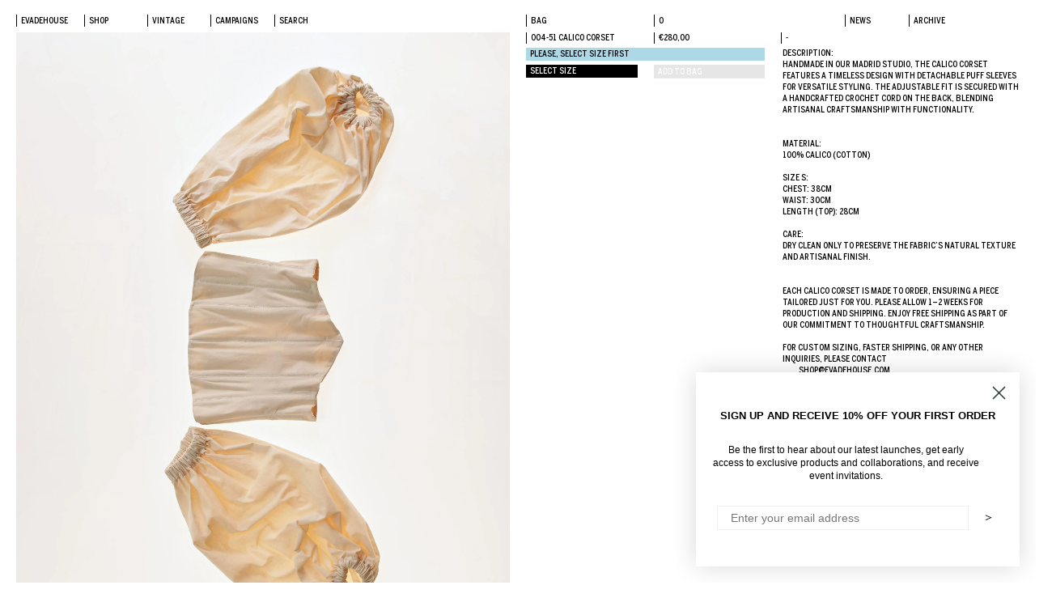

--- FILE ---
content_type: text/html; charset=utf-8
request_url: https://evadehouse.com/products/004-59
body_size: 24964
content:
<!DOCTYPE html>
<!--

Evade House
Design by Fernando Espeso
Code by Fernando Espeso
fernandoepeso.info
2026

-->
<html lang="en">  
<head>
 
<!-- Meta Pixel Code -->
<script>
!function(f,b,e,v,n,t,s)
{if(f.fbq)return;n=f.fbq=function(){n.callMethod?
n.callMethod.apply(n,arguments):n.queue.push(arguments)};
if(!f._fbq)f._fbq=n;n.push=n;n.loaded=!0;n.version='2.0';
n.queue=[];t=b.createElement(e);t.async=!0;
t.src=v;s=b.getElementsByTagName(e)[0];
s.parentNode.insertBefore(t,s)}(window, document,'script',
'https://connect.facebook.net/en_US/fbevents.js');
fbq('init', '933924501436558');
fbq('track', 'PageView');
</script>
<noscript><img height="1" width="1" style="display:none"
src="https://www.facebook.com/tr?id=933924501436558&ev=PageView&noscript=1"
/></noscript>
<!-- End Meta Pixel Code -->
  <meta charset="UTF-8">
  <meta http-equiv="X-UA-Compatible" content="IE=edge, chrome=1"><title>Evade House — 004-51 Calico corset</title><meta http-equiv="Content-Type" content="text/html; charset=utf-8"/>
  <meta http-equiv="X-UA-Compatible" content="IE=edge, chrome=1">
  <meta name="viewport" content="width=device-width, initial-scale=1.0, minimum-scale=1.0, maximum-scale=1.0, user-scalable=no, shrink-to-fit=no">
  <link rel="canonical" href="https://evadehouse.com/products/004-59" /><link rel="shortcut icon" href="//evadehouse.com/cdn/shop/t/8/assets/favicon.png?v=170486926883654274691738587999"><meta name="description" content="Description:Handmade in our Madrid studio, the Calico Corset features a timeless design with detachable puff sleeves for versatile styling. The adjustable fit is secured with a handcrafted crochet cord on the back, blending artisanal craftsmanship with functionality.     Material: 100% Calico (Cotton)   Size S: Chest: " /><link href="//evadehouse.com/cdn/shop/t/8/assets/style.css?v=59041659706078670551738621278" rel="stylesheet" type="text/css" media="all" />
  <script src="https://ajax.googleapis.com/ajax/libs/jquery/3.5.1/jquery.min.js"></script>
  <script src="https://ajax.googleapis.com/ajax/libs/jqueryui/1.12.1/jquery-ui.min.js"></script>
  <script src="https://cdnjs.cloudflare.com/ajax/libs/Swiper/4.5.0/js/swiper.min.js"></script>
  <link rel='stylesheet' href='https://unpkg.com/swiper@6.5.8/swiper-bundle.min.css'>
<script src="https://cdnjs.cloudflare.com/ajax/libs/Swiper/4.5.0/js/swiper.min.js"></script>
  <script src="//evadehouse.com/cdn/shop/t/8/assets/current-device-browser.min.js?v=95377092700178111011738587999" type="text/javascript"></script>
<script src="//evadehouse.com/cdn/shopifycloud/storefront/assets/themes_support/option_selection-b017cd28.js" type="text/javascript"></script>
<script src="//evadehouse.com/cdn/shop/t/8/assets/global.js?v=49997671370046947511738621036" type="text/javascript"></script>
<link rel="preload" href="//cdn.jsdelivr.net/npm/slick-carousel@1.8.1/slick/slick.css" as="style" onload="this.onload=null;this.rel='stylesheet'">
  <script type="text/javascript" src="//cdn.jsdelivr.net/npm/slick-carousel@1.8.1/slick/slick.min.js"></script><script>window.performance && window.performance.mark && window.performance.mark('shopify.content_for_header.start');</script><meta name="facebook-domain-verification" content="u64m3a2tnjl48g6ingh9gnrmopceiz">
<meta name="google-site-verification" content="IcQuwYok5CGyNA4pNO_9q6dMmfaTU4V88YCOBOL1K9k">
<meta id="shopify-digital-wallet" name="shopify-digital-wallet" content="/57280659638/digital_wallets/dialog">
<meta name="shopify-checkout-api-token" content="8e83777f9e6e8a6686c774ed3994b6af">
<meta id="in-context-paypal-metadata" data-shop-id="57280659638" data-venmo-supported="false" data-environment="production" data-locale="en_US" data-paypal-v4="true" data-currency="EUR">
<link rel="alternate" type="application/json+oembed" href="https://evadehouse.com/products/004-59.oembed">
<script async="async" src="/checkouts/internal/preloads.js?locale=en-ES"></script>
<link rel="preconnect" href="https://shop.app" crossorigin="anonymous">
<script async="async" src="https://shop.app/checkouts/internal/preloads.js?locale=en-ES&shop_id=57280659638" crossorigin="anonymous"></script>
<script id="apple-pay-shop-capabilities" type="application/json">{"shopId":57280659638,"countryCode":"ES","currencyCode":"EUR","merchantCapabilities":["supports3DS"],"merchantId":"gid:\/\/shopify\/Shop\/57280659638","merchantName":"Evade House","requiredBillingContactFields":["postalAddress","email","phone"],"requiredShippingContactFields":["postalAddress","email","phone"],"shippingType":"shipping","supportedNetworks":["visa","maestro","masterCard","amex"],"total":{"type":"pending","label":"Evade House","amount":"1.00"},"shopifyPaymentsEnabled":true,"supportsSubscriptions":true}</script>
<script id="shopify-features" type="application/json">{"accessToken":"8e83777f9e6e8a6686c774ed3994b6af","betas":["rich-media-storefront-analytics"],"domain":"evadehouse.com","predictiveSearch":true,"shopId":57280659638,"locale":"en"}</script>
<script>var Shopify = Shopify || {};
Shopify.shop = "evadehouse.myshopify.com";
Shopify.locale = "en";
Shopify.currency = {"active":"EUR","rate":"1.0"};
Shopify.country = "ES";
Shopify.theme = {"name":"Copy of Evadehouse 23_NEW","id":180162036059,"schema_name":null,"schema_version":null,"theme_store_id":null,"role":"main"};
Shopify.theme.handle = "null";
Shopify.theme.style = {"id":null,"handle":null};
Shopify.cdnHost = "evadehouse.com/cdn";
Shopify.routes = Shopify.routes || {};
Shopify.routes.root = "/";</script>
<script type="module">!function(o){(o.Shopify=o.Shopify||{}).modules=!0}(window);</script>
<script>!function(o){function n(){var o=[];function n(){o.push(Array.prototype.slice.apply(arguments))}return n.q=o,n}var t=o.Shopify=o.Shopify||{};t.loadFeatures=n(),t.autoloadFeatures=n()}(window);</script>
<script>
  window.ShopifyPay = window.ShopifyPay || {};
  window.ShopifyPay.apiHost = "shop.app\/pay";
  window.ShopifyPay.redirectState = null;
</script>
<script id="shop-js-analytics" type="application/json">{"pageType":"product"}</script>
<script defer="defer" async type="module" src="//evadehouse.com/cdn/shopifycloud/shop-js/modules/v2/client.init-shop-cart-sync_WVOgQShq.en.esm.js"></script>
<script defer="defer" async type="module" src="//evadehouse.com/cdn/shopifycloud/shop-js/modules/v2/chunk.common_C_13GLB1.esm.js"></script>
<script defer="defer" async type="module" src="//evadehouse.com/cdn/shopifycloud/shop-js/modules/v2/chunk.modal_CLfMGd0m.esm.js"></script>
<script type="module">
  await import("//evadehouse.com/cdn/shopifycloud/shop-js/modules/v2/client.init-shop-cart-sync_WVOgQShq.en.esm.js");
await import("//evadehouse.com/cdn/shopifycloud/shop-js/modules/v2/chunk.common_C_13GLB1.esm.js");
await import("//evadehouse.com/cdn/shopifycloud/shop-js/modules/v2/chunk.modal_CLfMGd0m.esm.js");

  window.Shopify.SignInWithShop?.initShopCartSync?.({"fedCMEnabled":true,"windoidEnabled":true});

</script>
<script>
  window.Shopify = window.Shopify || {};
  if (!window.Shopify.featureAssets) window.Shopify.featureAssets = {};
  window.Shopify.featureAssets['shop-js'] = {"shop-cart-sync":["modules/v2/client.shop-cart-sync_DuR37GeY.en.esm.js","modules/v2/chunk.common_C_13GLB1.esm.js","modules/v2/chunk.modal_CLfMGd0m.esm.js"],"init-fed-cm":["modules/v2/client.init-fed-cm_BucUoe6W.en.esm.js","modules/v2/chunk.common_C_13GLB1.esm.js","modules/v2/chunk.modal_CLfMGd0m.esm.js"],"shop-toast-manager":["modules/v2/client.shop-toast-manager_B0JfrpKj.en.esm.js","modules/v2/chunk.common_C_13GLB1.esm.js","modules/v2/chunk.modal_CLfMGd0m.esm.js"],"init-shop-cart-sync":["modules/v2/client.init-shop-cart-sync_WVOgQShq.en.esm.js","modules/v2/chunk.common_C_13GLB1.esm.js","modules/v2/chunk.modal_CLfMGd0m.esm.js"],"shop-button":["modules/v2/client.shop-button_B_U3bv27.en.esm.js","modules/v2/chunk.common_C_13GLB1.esm.js","modules/v2/chunk.modal_CLfMGd0m.esm.js"],"init-windoid":["modules/v2/client.init-windoid_DuP9q_di.en.esm.js","modules/v2/chunk.common_C_13GLB1.esm.js","modules/v2/chunk.modal_CLfMGd0m.esm.js"],"shop-cash-offers":["modules/v2/client.shop-cash-offers_BmULhtno.en.esm.js","modules/v2/chunk.common_C_13GLB1.esm.js","modules/v2/chunk.modal_CLfMGd0m.esm.js"],"pay-button":["modules/v2/client.pay-button_CrPSEbOK.en.esm.js","modules/v2/chunk.common_C_13GLB1.esm.js","modules/v2/chunk.modal_CLfMGd0m.esm.js"],"init-customer-accounts":["modules/v2/client.init-customer-accounts_jNk9cPYQ.en.esm.js","modules/v2/client.shop-login-button_DJ5ldayH.en.esm.js","modules/v2/chunk.common_C_13GLB1.esm.js","modules/v2/chunk.modal_CLfMGd0m.esm.js"],"avatar":["modules/v2/client.avatar_BTnouDA3.en.esm.js"],"checkout-modal":["modules/v2/client.checkout-modal_pBPyh9w8.en.esm.js","modules/v2/chunk.common_C_13GLB1.esm.js","modules/v2/chunk.modal_CLfMGd0m.esm.js"],"init-shop-for-new-customer-accounts":["modules/v2/client.init-shop-for-new-customer-accounts_BUoCy7a5.en.esm.js","modules/v2/client.shop-login-button_DJ5ldayH.en.esm.js","modules/v2/chunk.common_C_13GLB1.esm.js","modules/v2/chunk.modal_CLfMGd0m.esm.js"],"init-customer-accounts-sign-up":["modules/v2/client.init-customer-accounts-sign-up_CnczCz9H.en.esm.js","modules/v2/client.shop-login-button_DJ5ldayH.en.esm.js","modules/v2/chunk.common_C_13GLB1.esm.js","modules/v2/chunk.modal_CLfMGd0m.esm.js"],"init-shop-email-lookup-coordinator":["modules/v2/client.init-shop-email-lookup-coordinator_CzjY5t9o.en.esm.js","modules/v2/chunk.common_C_13GLB1.esm.js","modules/v2/chunk.modal_CLfMGd0m.esm.js"],"shop-follow-button":["modules/v2/client.shop-follow-button_CsYC63q7.en.esm.js","modules/v2/chunk.common_C_13GLB1.esm.js","modules/v2/chunk.modal_CLfMGd0m.esm.js"],"shop-login-button":["modules/v2/client.shop-login-button_DJ5ldayH.en.esm.js","modules/v2/chunk.common_C_13GLB1.esm.js","modules/v2/chunk.modal_CLfMGd0m.esm.js"],"shop-login":["modules/v2/client.shop-login_B9ccPdmx.en.esm.js","modules/v2/chunk.common_C_13GLB1.esm.js","modules/v2/chunk.modal_CLfMGd0m.esm.js"],"lead-capture":["modules/v2/client.lead-capture_D0K_KgYb.en.esm.js","modules/v2/chunk.common_C_13GLB1.esm.js","modules/v2/chunk.modal_CLfMGd0m.esm.js"],"payment-terms":["modules/v2/client.payment-terms_BWmiNN46.en.esm.js","modules/v2/chunk.common_C_13GLB1.esm.js","modules/v2/chunk.modal_CLfMGd0m.esm.js"]};
</script>
<script>(function() {
  var isLoaded = false;
  function asyncLoad() {
    if (isLoaded) return;
    isLoaded = true;
    var urls = ["https:\/\/chimpstatic.com\/mcjs-connected\/js\/users\/58304ddabc7492b983d703ed3\/f21ce7ac6907df6c5e3cbc96c.js?shop=evadehouse.myshopify.com"];
    for (var i = 0; i < urls.length; i++) {
      var s = document.createElement('script');
      s.type = 'text/javascript';
      s.async = true;
      s.src = urls[i];
      var x = document.getElementsByTagName('script')[0];
      x.parentNode.insertBefore(s, x);
    }
  };
  if(window.attachEvent) {
    window.attachEvent('onload', asyncLoad);
  } else {
    window.addEventListener('load', asyncLoad, false);
  }
})();</script>
<script id="__st">var __st={"a":57280659638,"offset":3600,"reqid":"7400bfbf-1ef7-4441-8c90-f48a3bd19cea-1769633543","pageurl":"evadehouse.com\/products\/004-59","u":"51a880631d2e","p":"product","rtyp":"product","rid":7493630034102};</script>
<script>window.ShopifyPaypalV4VisibilityTracking = true;</script>
<script id="captcha-bootstrap">!function(){'use strict';const t='contact',e='account',n='new_comment',o=[[t,t],['blogs',n],['comments',n],[t,'customer']],c=[[e,'customer_login'],[e,'guest_login'],[e,'recover_customer_password'],[e,'create_customer']],r=t=>t.map((([t,e])=>`form[action*='/${t}']:not([data-nocaptcha='true']) input[name='form_type'][value='${e}']`)).join(','),a=t=>()=>t?[...document.querySelectorAll(t)].map((t=>t.form)):[];function s(){const t=[...o],e=r(t);return a(e)}const i='password',u='form_key',d=['recaptcha-v3-token','g-recaptcha-response','h-captcha-response',i],f=()=>{try{return window.sessionStorage}catch{return}},m='__shopify_v',_=t=>t.elements[u];function p(t,e,n=!1){try{const o=window.sessionStorage,c=JSON.parse(o.getItem(e)),{data:r}=function(t){const{data:e,action:n}=t;return t[m]||n?{data:e,action:n}:{data:t,action:n}}(c);for(const[e,n]of Object.entries(r))t.elements[e]&&(t.elements[e].value=n);n&&o.removeItem(e)}catch(o){console.error('form repopulation failed',{error:o})}}const l='form_type',E='cptcha';function T(t){t.dataset[E]=!0}const w=window,h=w.document,L='Shopify',v='ce_forms',y='captcha';let A=!1;((t,e)=>{const n=(g='f06e6c50-85a8-45c8-87d0-21a2b65856fe',I='https://cdn.shopify.com/shopifycloud/storefront-forms-hcaptcha/ce_storefront_forms_captcha_hcaptcha.v1.5.2.iife.js',D={infoText:'Protected by hCaptcha',privacyText:'Privacy',termsText:'Terms'},(t,e,n)=>{const o=w[L][v],c=o.bindForm;if(c)return c(t,g,e,D).then(n);var r;o.q.push([[t,g,e,D],n]),r=I,A||(h.body.append(Object.assign(h.createElement('script'),{id:'captcha-provider',async:!0,src:r})),A=!0)});var g,I,D;w[L]=w[L]||{},w[L][v]=w[L][v]||{},w[L][v].q=[],w[L][y]=w[L][y]||{},w[L][y].protect=function(t,e){n(t,void 0,e),T(t)},Object.freeze(w[L][y]),function(t,e,n,w,h,L){const[v,y,A,g]=function(t,e,n){const i=e?o:[],u=t?c:[],d=[...i,...u],f=r(d),m=r(i),_=r(d.filter((([t,e])=>n.includes(e))));return[a(f),a(m),a(_),s()]}(w,h,L),I=t=>{const e=t.target;return e instanceof HTMLFormElement?e:e&&e.form},D=t=>v().includes(t);t.addEventListener('submit',(t=>{const e=I(t);if(!e)return;const n=D(e)&&!e.dataset.hcaptchaBound&&!e.dataset.recaptchaBound,o=_(e),c=g().includes(e)&&(!o||!o.value);(n||c)&&t.preventDefault(),c&&!n&&(function(t){try{if(!f())return;!function(t){const e=f();if(!e)return;const n=_(t);if(!n)return;const o=n.value;o&&e.removeItem(o)}(t);const e=Array.from(Array(32),(()=>Math.random().toString(36)[2])).join('');!function(t,e){_(t)||t.append(Object.assign(document.createElement('input'),{type:'hidden',name:u})),t.elements[u].value=e}(t,e),function(t,e){const n=f();if(!n)return;const o=[...t.querySelectorAll(`input[type='${i}']`)].map((({name:t})=>t)),c=[...d,...o],r={};for(const[a,s]of new FormData(t).entries())c.includes(a)||(r[a]=s);n.setItem(e,JSON.stringify({[m]:1,action:t.action,data:r}))}(t,e)}catch(e){console.error('failed to persist form',e)}}(e),e.submit())}));const S=(t,e)=>{t&&!t.dataset[E]&&(n(t,e.some((e=>e===t))),T(t))};for(const o of['focusin','change'])t.addEventListener(o,(t=>{const e=I(t);D(e)&&S(e,y())}));const B=e.get('form_key'),M=e.get(l),P=B&&M;t.addEventListener('DOMContentLoaded',(()=>{const t=y();if(P)for(const e of t)e.elements[l].value===M&&p(e,B);[...new Set([...A(),...v().filter((t=>'true'===t.dataset.shopifyCaptcha))])].forEach((e=>S(e,t)))}))}(h,new URLSearchParams(w.location.search),n,t,e,['guest_login'])})(!0,!0)}();</script>
<script integrity="sha256-4kQ18oKyAcykRKYeNunJcIwy7WH5gtpwJnB7kiuLZ1E=" data-source-attribution="shopify.loadfeatures" defer="defer" src="//evadehouse.com/cdn/shopifycloud/storefront/assets/storefront/load_feature-a0a9edcb.js" crossorigin="anonymous"></script>
<script crossorigin="anonymous" defer="defer" src="//evadehouse.com/cdn/shopifycloud/storefront/assets/shopify_pay/storefront-65b4c6d7.js?v=20250812"></script>
<script data-source-attribution="shopify.dynamic_checkout.dynamic.init">var Shopify=Shopify||{};Shopify.PaymentButton=Shopify.PaymentButton||{isStorefrontPortableWallets:!0,init:function(){window.Shopify.PaymentButton.init=function(){};var t=document.createElement("script");t.src="https://evadehouse.com/cdn/shopifycloud/portable-wallets/latest/portable-wallets.en.js",t.type="module",document.head.appendChild(t)}};
</script>
<script data-source-attribution="shopify.dynamic_checkout.buyer_consent">
  function portableWalletsHideBuyerConsent(e){var t=document.getElementById("shopify-buyer-consent"),n=document.getElementById("shopify-subscription-policy-button");t&&n&&(t.classList.add("hidden"),t.setAttribute("aria-hidden","true"),n.removeEventListener("click",e))}function portableWalletsShowBuyerConsent(e){var t=document.getElementById("shopify-buyer-consent"),n=document.getElementById("shopify-subscription-policy-button");t&&n&&(t.classList.remove("hidden"),t.removeAttribute("aria-hidden"),n.addEventListener("click",e))}window.Shopify?.PaymentButton&&(window.Shopify.PaymentButton.hideBuyerConsent=portableWalletsHideBuyerConsent,window.Shopify.PaymentButton.showBuyerConsent=portableWalletsShowBuyerConsent);
</script>
<script data-source-attribution="shopify.dynamic_checkout.cart.bootstrap">document.addEventListener("DOMContentLoaded",(function(){function t(){return document.querySelector("shopify-accelerated-checkout-cart, shopify-accelerated-checkout")}if(t())Shopify.PaymentButton.init();else{new MutationObserver((function(e,n){t()&&(Shopify.PaymentButton.init(),n.disconnect())})).observe(document.body,{childList:!0,subtree:!0})}}));
</script>
<link id="shopify-accelerated-checkout-styles" rel="stylesheet" media="screen" href="https://evadehouse.com/cdn/shopifycloud/portable-wallets/latest/accelerated-checkout-backwards-compat.css" crossorigin="anonymous">
<style id="shopify-accelerated-checkout-cart">
        #shopify-buyer-consent {
  margin-top: 1em;
  display: inline-block;
  width: 100%;
}

#shopify-buyer-consent.hidden {
  display: none;
}

#shopify-subscription-policy-button {
  background: none;
  border: none;
  padding: 0;
  text-decoration: underline;
  font-size: inherit;
  cursor: pointer;
}

#shopify-subscription-policy-button::before {
  box-shadow: none;
}

      </style>

<script>window.performance && window.performance.mark && window.performance.mark('shopify.content_for_header.end');</script>
<link rel="stylesheet" href="//evadehouse.com/cdn/shop/t/8/assets/custom-dropdown.css?v=51439754934822745131738587999">
<script>
    (function (c, s, q, u, a, r, e) {
        c.hj=c.hj||function(){(c.hj.q=c.hj.q||[]).push(arguments)};
        c._hjSettings = { hjid: a };
        r = s.getElementsByTagName('head')[0];
        e = s.createElement('script');
        e.async = true;
        e.src = q + c._hjSettings.hjid + u;
        r.appendChild(e);
    })(window, document, 'https://static.hj.contentsquare.net/c/csq-', '.js', 5356175);
</script>
<!-- BEGIN app block: shopify://apps/klaviyo-email-marketing-sms/blocks/klaviyo-onsite-embed/2632fe16-c075-4321-a88b-50b567f42507 -->












  <script async src="https://static.klaviyo.com/onsite/js/WmJKca/klaviyo.js?company_id=WmJKca"></script>
  <script>!function(){if(!window.klaviyo){window._klOnsite=window._klOnsite||[];try{window.klaviyo=new Proxy({},{get:function(n,i){return"push"===i?function(){var n;(n=window._klOnsite).push.apply(n,arguments)}:function(){for(var n=arguments.length,o=new Array(n),w=0;w<n;w++)o[w]=arguments[w];var t="function"==typeof o[o.length-1]?o.pop():void 0,e=new Promise((function(n){window._klOnsite.push([i].concat(o,[function(i){t&&t(i),n(i)}]))}));return e}}})}catch(n){window.klaviyo=window.klaviyo||[],window.klaviyo.push=function(){var n;(n=window._klOnsite).push.apply(n,arguments)}}}}();</script>

  
    <script id="viewed_product">
      if (item == null) {
        var _learnq = _learnq || [];

        var MetafieldReviews = null
        var MetafieldYotpoRating = null
        var MetafieldYotpoCount = null
        var MetafieldLooxRating = null
        var MetafieldLooxCount = null
        var okendoProduct = null
        var okendoProductReviewCount = null
        var okendoProductReviewAverageValue = null
        try {
          // The following fields are used for Customer Hub recently viewed in order to add reviews.
          // This information is not part of __kla_viewed. Instead, it is part of __kla_viewed_reviewed_items
          MetafieldReviews = {};
          MetafieldYotpoRating = null
          MetafieldYotpoCount = null
          MetafieldLooxRating = null
          MetafieldLooxCount = null

          okendoProduct = null
          // If the okendo metafield is not legacy, it will error, which then requires the new json formatted data
          if (okendoProduct && 'error' in okendoProduct) {
            okendoProduct = null
          }
          okendoProductReviewCount = okendoProduct ? okendoProduct.reviewCount : null
          okendoProductReviewAverageValue = okendoProduct ? okendoProduct.reviewAverageValue : null
        } catch (error) {
          console.error('Error in Klaviyo onsite reviews tracking:', error);
        }

        var item = {
          Name: "004-51 Calico corset",
          ProductID: 7493630034102,
          Categories: ["004","All","Black Friday","Tops"],
          ImageURL: "https://evadehouse.com/cdn/shop/files/eh-calico-corset-front_512fd5c8-980e-470b-a5b4-1b3236c3d79d_grande.jpg?v=1735989178",
          URL: "https://evadehouse.com/products/004-59",
          Brand: "Evade House",
          Price: "€280,00",
          Value: "280,00",
          CompareAtPrice: "€0,00"
        };
        _learnq.push(['track', 'Viewed Product', item]);
        _learnq.push(['trackViewedItem', {
          Title: item.Name,
          ItemId: item.ProductID,
          Categories: item.Categories,
          ImageUrl: item.ImageURL,
          Url: item.URL,
          Metadata: {
            Brand: item.Brand,
            Price: item.Price,
            Value: item.Value,
            CompareAtPrice: item.CompareAtPrice
          },
          metafields:{
            reviews: MetafieldReviews,
            yotpo:{
              rating: MetafieldYotpoRating,
              count: MetafieldYotpoCount,
            },
            loox:{
              rating: MetafieldLooxRating,
              count: MetafieldLooxCount,
            },
            okendo: {
              rating: okendoProductReviewAverageValue,
              count: okendoProductReviewCount,
            }
          }
        }]);
      }
    </script>
  




  <script>
    window.klaviyoReviewsProductDesignMode = false
  </script>







<!-- END app block --><meta property="og:image" content="https://cdn.shopify.com/s/files/1/0572/8065/9638/files/eh-calico-corset-front_512fd5c8-980e-470b-a5b4-1b3236c3d79d.jpg?v=1735989178" />
<meta property="og:image:secure_url" content="https://cdn.shopify.com/s/files/1/0572/8065/9638/files/eh-calico-corset-front_512fd5c8-980e-470b-a5b4-1b3236c3d79d.jpg?v=1735989178" />
<meta property="og:image:width" content="2321" />
<meta property="og:image:height" content="2901" />
<link href="https://monorail-edge.shopifysvc.com" rel="dns-prefetch">
<script>(function(){if ("sendBeacon" in navigator && "performance" in window) {try {var session_token_from_headers = performance.getEntriesByType('navigation')[0].serverTiming.find(x => x.name == '_s').description;} catch {var session_token_from_headers = undefined;}var session_cookie_matches = document.cookie.match(/_shopify_s=([^;]*)/);var session_token_from_cookie = session_cookie_matches && session_cookie_matches.length === 2 ? session_cookie_matches[1] : "";var session_token = session_token_from_headers || session_token_from_cookie || "";function handle_abandonment_event(e) {var entries = performance.getEntries().filter(function(entry) {return /monorail-edge.shopifysvc.com/.test(entry.name);});if (!window.abandonment_tracked && entries.length === 0) {window.abandonment_tracked = true;var currentMs = Date.now();var navigation_start = performance.timing.navigationStart;var payload = {shop_id: 57280659638,url: window.location.href,navigation_start,duration: currentMs - navigation_start,session_token,page_type: "product"};window.navigator.sendBeacon("https://monorail-edge.shopifysvc.com/v1/produce", JSON.stringify({schema_id: "online_store_buyer_site_abandonment/1.1",payload: payload,metadata: {event_created_at_ms: currentMs,event_sent_at_ms: currentMs}}));}}window.addEventListener('pagehide', handle_abandonment_event);}}());</script>
<script id="web-pixels-manager-setup">(function e(e,d,r,n,o){if(void 0===o&&(o={}),!Boolean(null===(a=null===(i=window.Shopify)||void 0===i?void 0:i.analytics)||void 0===a?void 0:a.replayQueue)){var i,a;window.Shopify=window.Shopify||{};var t=window.Shopify;t.analytics=t.analytics||{};var s=t.analytics;s.replayQueue=[],s.publish=function(e,d,r){return s.replayQueue.push([e,d,r]),!0};try{self.performance.mark("wpm:start")}catch(e){}var l=function(){var e={modern:/Edge?\/(1{2}[4-9]|1[2-9]\d|[2-9]\d{2}|\d{4,})\.\d+(\.\d+|)|Firefox\/(1{2}[4-9]|1[2-9]\d|[2-9]\d{2}|\d{4,})\.\d+(\.\d+|)|Chrom(ium|e)\/(9{2}|\d{3,})\.\d+(\.\d+|)|(Maci|X1{2}).+ Version\/(15\.\d+|(1[6-9]|[2-9]\d|\d{3,})\.\d+)([,.]\d+|)( \(\w+\)|)( Mobile\/\w+|) Safari\/|Chrome.+OPR\/(9{2}|\d{3,})\.\d+\.\d+|(CPU[ +]OS|iPhone[ +]OS|CPU[ +]iPhone|CPU IPhone OS|CPU iPad OS)[ +]+(15[._]\d+|(1[6-9]|[2-9]\d|\d{3,})[._]\d+)([._]\d+|)|Android:?[ /-](13[3-9]|1[4-9]\d|[2-9]\d{2}|\d{4,})(\.\d+|)(\.\d+|)|Android.+Firefox\/(13[5-9]|1[4-9]\d|[2-9]\d{2}|\d{4,})\.\d+(\.\d+|)|Android.+Chrom(ium|e)\/(13[3-9]|1[4-9]\d|[2-9]\d{2}|\d{4,})\.\d+(\.\d+|)|SamsungBrowser\/([2-9]\d|\d{3,})\.\d+/,legacy:/Edge?\/(1[6-9]|[2-9]\d|\d{3,})\.\d+(\.\d+|)|Firefox\/(5[4-9]|[6-9]\d|\d{3,})\.\d+(\.\d+|)|Chrom(ium|e)\/(5[1-9]|[6-9]\d|\d{3,})\.\d+(\.\d+|)([\d.]+$|.*Safari\/(?![\d.]+ Edge\/[\d.]+$))|(Maci|X1{2}).+ Version\/(10\.\d+|(1[1-9]|[2-9]\d|\d{3,})\.\d+)([,.]\d+|)( \(\w+\)|)( Mobile\/\w+|) Safari\/|Chrome.+OPR\/(3[89]|[4-9]\d|\d{3,})\.\d+\.\d+|(CPU[ +]OS|iPhone[ +]OS|CPU[ +]iPhone|CPU IPhone OS|CPU iPad OS)[ +]+(10[._]\d+|(1[1-9]|[2-9]\d|\d{3,})[._]\d+)([._]\d+|)|Android:?[ /-](13[3-9]|1[4-9]\d|[2-9]\d{2}|\d{4,})(\.\d+|)(\.\d+|)|Mobile Safari.+OPR\/([89]\d|\d{3,})\.\d+\.\d+|Android.+Firefox\/(13[5-9]|1[4-9]\d|[2-9]\d{2}|\d{4,})\.\d+(\.\d+|)|Android.+Chrom(ium|e)\/(13[3-9]|1[4-9]\d|[2-9]\d{2}|\d{4,})\.\d+(\.\d+|)|Android.+(UC? ?Browser|UCWEB|U3)[ /]?(15\.([5-9]|\d{2,})|(1[6-9]|[2-9]\d|\d{3,})\.\d+)\.\d+|SamsungBrowser\/(5\.\d+|([6-9]|\d{2,})\.\d+)|Android.+MQ{2}Browser\/(14(\.(9|\d{2,})|)|(1[5-9]|[2-9]\d|\d{3,})(\.\d+|))(\.\d+|)|K[Aa][Ii]OS\/(3\.\d+|([4-9]|\d{2,})\.\d+)(\.\d+|)/},d=e.modern,r=e.legacy,n=navigator.userAgent;return n.match(d)?"modern":n.match(r)?"legacy":"unknown"}(),u="modern"===l?"modern":"legacy",c=(null!=n?n:{modern:"",legacy:""})[u],f=function(e){return[e.baseUrl,"/wpm","/b",e.hashVersion,"modern"===e.buildTarget?"m":"l",".js"].join("")}({baseUrl:d,hashVersion:r,buildTarget:u}),m=function(e){var d=e.version,r=e.bundleTarget,n=e.surface,o=e.pageUrl,i=e.monorailEndpoint;return{emit:function(e){var a=e.status,t=e.errorMsg,s=(new Date).getTime(),l=JSON.stringify({metadata:{event_sent_at_ms:s},events:[{schema_id:"web_pixels_manager_load/3.1",payload:{version:d,bundle_target:r,page_url:o,status:a,surface:n,error_msg:t},metadata:{event_created_at_ms:s}}]});if(!i)return console&&console.warn&&console.warn("[Web Pixels Manager] No Monorail endpoint provided, skipping logging."),!1;try{return self.navigator.sendBeacon.bind(self.navigator)(i,l)}catch(e){}var u=new XMLHttpRequest;try{return u.open("POST",i,!0),u.setRequestHeader("Content-Type","text/plain"),u.send(l),!0}catch(e){return console&&console.warn&&console.warn("[Web Pixels Manager] Got an unhandled error while logging to Monorail."),!1}}}}({version:r,bundleTarget:l,surface:e.surface,pageUrl:self.location.href,monorailEndpoint:e.monorailEndpoint});try{o.browserTarget=l,function(e){var d=e.src,r=e.async,n=void 0===r||r,o=e.onload,i=e.onerror,a=e.sri,t=e.scriptDataAttributes,s=void 0===t?{}:t,l=document.createElement("script"),u=document.querySelector("head"),c=document.querySelector("body");if(l.async=n,l.src=d,a&&(l.integrity=a,l.crossOrigin="anonymous"),s)for(var f in s)if(Object.prototype.hasOwnProperty.call(s,f))try{l.dataset[f]=s[f]}catch(e){}if(o&&l.addEventListener("load",o),i&&l.addEventListener("error",i),u)u.appendChild(l);else{if(!c)throw new Error("Did not find a head or body element to append the script");c.appendChild(l)}}({src:f,async:!0,onload:function(){if(!function(){var e,d;return Boolean(null===(d=null===(e=window.Shopify)||void 0===e?void 0:e.analytics)||void 0===d?void 0:d.initialized)}()){var d=window.webPixelsManager.init(e)||void 0;if(d){var r=window.Shopify.analytics;r.replayQueue.forEach((function(e){var r=e[0],n=e[1],o=e[2];d.publishCustomEvent(r,n,o)})),r.replayQueue=[],r.publish=d.publishCustomEvent,r.visitor=d.visitor,r.initialized=!0}}},onerror:function(){return m.emit({status:"failed",errorMsg:"".concat(f," has failed to load")})},sri:function(e){var d=/^sha384-[A-Za-z0-9+/=]+$/;return"string"==typeof e&&d.test(e)}(c)?c:"",scriptDataAttributes:o}),m.emit({status:"loading"})}catch(e){m.emit({status:"failed",errorMsg:(null==e?void 0:e.message)||"Unknown error"})}}})({shopId: 57280659638,storefrontBaseUrl: "https://evadehouse.com",extensionsBaseUrl: "https://extensions.shopifycdn.com/cdn/shopifycloud/web-pixels-manager",monorailEndpoint: "https://monorail-edge.shopifysvc.com/unstable/produce_batch",surface: "storefront-renderer",enabledBetaFlags: ["2dca8a86"],webPixelsConfigList: [{"id":"3022356827","configuration":"{\"accountID\":\"WmJKca\",\"webPixelConfig\":\"eyJlbmFibGVBZGRlZFRvQ2FydEV2ZW50cyI6IHRydWV9\"}","eventPayloadVersion":"v1","runtimeContext":"STRICT","scriptVersion":"524f6c1ee37bacdca7657a665bdca589","type":"APP","apiClientId":123074,"privacyPurposes":["ANALYTICS","MARKETING"],"dataSharingAdjustments":{"protectedCustomerApprovalScopes":["read_customer_address","read_customer_email","read_customer_name","read_customer_personal_data","read_customer_phone"]}},{"id":"1033371995","configuration":"{\"config\":\"{\\\"google_tag_ids\\\":[\\\"G-496DEZZ7FZ\\\",\\\"GT-PJWLQDL\\\"],\\\"target_country\\\":\\\"ES\\\",\\\"gtag_events\\\":[{\\\"type\\\":\\\"search\\\",\\\"action_label\\\":\\\"G-496DEZZ7FZ\\\"},{\\\"type\\\":\\\"begin_checkout\\\",\\\"action_label\\\":\\\"G-496DEZZ7FZ\\\"},{\\\"type\\\":\\\"view_item\\\",\\\"action_label\\\":[\\\"G-496DEZZ7FZ\\\",\\\"MC-QBV2RTJYGF\\\"]},{\\\"type\\\":\\\"purchase\\\",\\\"action_label\\\":[\\\"G-496DEZZ7FZ\\\",\\\"MC-QBV2RTJYGF\\\"]},{\\\"type\\\":\\\"page_view\\\",\\\"action_label\\\":[\\\"G-496DEZZ7FZ\\\",\\\"MC-QBV2RTJYGF\\\"]},{\\\"type\\\":\\\"add_payment_info\\\",\\\"action_label\\\":\\\"G-496DEZZ7FZ\\\"},{\\\"type\\\":\\\"add_to_cart\\\",\\\"action_label\\\":\\\"G-496DEZZ7FZ\\\"}],\\\"enable_monitoring_mode\\\":false}\"}","eventPayloadVersion":"v1","runtimeContext":"OPEN","scriptVersion":"b2a88bafab3e21179ed38636efcd8a93","type":"APP","apiClientId":1780363,"privacyPurposes":[],"dataSharingAdjustments":{"protectedCustomerApprovalScopes":["read_customer_address","read_customer_email","read_customer_name","read_customer_personal_data","read_customer_phone"]}},{"id":"312803675","configuration":"{\"pixel_id\":\"933924501436558\",\"pixel_type\":\"facebook_pixel\"}","eventPayloadVersion":"v1","runtimeContext":"OPEN","scriptVersion":"ca16bc87fe92b6042fbaa3acc2fbdaa6","type":"APP","apiClientId":2329312,"privacyPurposes":["ANALYTICS","MARKETING","SALE_OF_DATA"],"dataSharingAdjustments":{"protectedCustomerApprovalScopes":["read_customer_address","read_customer_email","read_customer_name","read_customer_personal_data","read_customer_phone"]}},{"id":"256344411","configuration":"{\"domain\":\"evadehouse.myshopify.com\"}","eventPayloadVersion":"v1","runtimeContext":"STRICT","scriptVersion":"303891feedfab197594ea2196507b8d0","type":"APP","apiClientId":2850947073,"privacyPurposes":["ANALYTICS","MARKETING","SALE_OF_DATA"],"capabilities":["advanced_dom_events"],"dataSharingAdjustments":{"protectedCustomerApprovalScopes":["read_customer_address","read_customer_email","read_customer_name","read_customer_personal_data","read_customer_phone"]}},{"id":"190447963","eventPayloadVersion":"v1","runtimeContext":"LAX","scriptVersion":"1","type":"CUSTOM","privacyPurposes":["ANALYTICS"],"name":"Google Analytics tag (migrated)"},{"id":"shopify-app-pixel","configuration":"{}","eventPayloadVersion":"v1","runtimeContext":"STRICT","scriptVersion":"0450","apiClientId":"shopify-pixel","type":"APP","privacyPurposes":["ANALYTICS","MARKETING"]},{"id":"shopify-custom-pixel","eventPayloadVersion":"v1","runtimeContext":"LAX","scriptVersion":"0450","apiClientId":"shopify-pixel","type":"CUSTOM","privacyPurposes":["ANALYTICS","MARKETING"]}],isMerchantRequest: false,initData: {"shop":{"name":"Evade House","paymentSettings":{"currencyCode":"EUR"},"myshopifyDomain":"evadehouse.myshopify.com","countryCode":"ES","storefrontUrl":"https:\/\/evadehouse.com"},"customer":null,"cart":null,"checkout":null,"productVariants":[{"price":{"amount":280.0,"currencyCode":"EUR"},"product":{"title":"004-51 Calico corset","vendor":"Evade House","id":"7493630034102","untranslatedTitle":"004-51 Calico corset","url":"\/products\/004-59","type":""},"id":"41921867382966","image":{"src":"\/\/evadehouse.com\/cdn\/shop\/files\/eh-calico-corset-front_512fd5c8-980e-470b-a5b4-1b3236c3d79d.jpg?v=1735989178"},"sku":"004-51-1","title":"XS","untranslatedTitle":"XS"},{"price":{"amount":280.0,"currencyCode":"EUR"},"product":{"title":"004-51 Calico corset","vendor":"Evade House","id":"7493630034102","untranslatedTitle":"004-51 Calico corset","url":"\/products\/004-59","type":""},"id":"41947382644918","image":{"src":"\/\/evadehouse.com\/cdn\/shop\/files\/eh-calico-corset-front_512fd5c8-980e-470b-a5b4-1b3236c3d79d.jpg?v=1735989178"},"sku":"004-51-2","title":"S","untranslatedTitle":"S"},{"price":{"amount":280.0,"currencyCode":"EUR"},"product":{"title":"004-51 Calico corset","vendor":"Evade House","id":"7493630034102","untranslatedTitle":"004-51 Calico corset","url":"\/products\/004-59","type":""},"id":"41947382677686","image":{"src":"\/\/evadehouse.com\/cdn\/shop\/files\/eh-calico-corset-front_512fd5c8-980e-470b-a5b4-1b3236c3d79d.jpg?v=1735989178"},"sku":"004-51-3","title":"M","untranslatedTitle":"M"},{"price":{"amount":280.0,"currencyCode":"EUR"},"product":{"title":"004-51 Calico corset","vendor":"Evade House","id":"7493630034102","untranslatedTitle":"004-51 Calico corset","url":"\/products\/004-59","type":""},"id":"41947382710454","image":{"src":"\/\/evadehouse.com\/cdn\/shop\/files\/eh-calico-corset-front_512fd5c8-980e-470b-a5b4-1b3236c3d79d.jpg?v=1735989178"},"sku":"004-51-4","title":"L","untranslatedTitle":"L"},{"price":{"amount":280.0,"currencyCode":"EUR"},"product":{"title":"004-51 Calico corset","vendor":"Evade House","id":"7493630034102","untranslatedTitle":"004-51 Calico corset","url":"\/products\/004-59","type":""},"id":"41947382743222","image":{"src":"\/\/evadehouse.com\/cdn\/shop\/files\/eh-calico-corset-front_512fd5c8-980e-470b-a5b4-1b3236c3d79d.jpg?v=1735989178"},"sku":"004-51-5","title":"XL","untranslatedTitle":"XL"}],"purchasingCompany":null},},"https://evadehouse.com/cdn","fcfee988w5aeb613cpc8e4bc33m6693e112",{"modern":"","legacy":""},{"shopId":"57280659638","storefrontBaseUrl":"https:\/\/evadehouse.com","extensionBaseUrl":"https:\/\/extensions.shopifycdn.com\/cdn\/shopifycloud\/web-pixels-manager","surface":"storefront-renderer","enabledBetaFlags":"[\"2dca8a86\"]","isMerchantRequest":"false","hashVersion":"fcfee988w5aeb613cpc8e4bc33m6693e112","publish":"custom","events":"[[\"page_viewed\",{}],[\"product_viewed\",{\"productVariant\":{\"price\":{\"amount\":280.0,\"currencyCode\":\"EUR\"},\"product\":{\"title\":\"004-51 Calico corset\",\"vendor\":\"Evade House\",\"id\":\"7493630034102\",\"untranslatedTitle\":\"004-51 Calico corset\",\"url\":\"\/products\/004-59\",\"type\":\"\"},\"id\":\"41921867382966\",\"image\":{\"src\":\"\/\/evadehouse.com\/cdn\/shop\/files\/eh-calico-corset-front_512fd5c8-980e-470b-a5b4-1b3236c3d79d.jpg?v=1735989178\"},\"sku\":\"004-51-1\",\"title\":\"XS\",\"untranslatedTitle\":\"XS\"}}]]"});</script><script>
  window.ShopifyAnalytics = window.ShopifyAnalytics || {};
  window.ShopifyAnalytics.meta = window.ShopifyAnalytics.meta || {};
  window.ShopifyAnalytics.meta.currency = 'EUR';
  var meta = {"product":{"id":7493630034102,"gid":"gid:\/\/shopify\/Product\/7493630034102","vendor":"Evade House","type":"","handle":"004-59","variants":[{"id":41921867382966,"price":28000,"name":"004-51 Calico corset - XS","public_title":"XS","sku":"004-51-1"},{"id":41947382644918,"price":28000,"name":"004-51 Calico corset - S","public_title":"S","sku":"004-51-2"},{"id":41947382677686,"price":28000,"name":"004-51 Calico corset - M","public_title":"M","sku":"004-51-3"},{"id":41947382710454,"price":28000,"name":"004-51 Calico corset - L","public_title":"L","sku":"004-51-4"},{"id":41947382743222,"price":28000,"name":"004-51 Calico corset - XL","public_title":"XL","sku":"004-51-5"}],"remote":false},"page":{"pageType":"product","resourceType":"product","resourceId":7493630034102,"requestId":"7400bfbf-1ef7-4441-8c90-f48a3bd19cea-1769633543"}};
  for (var attr in meta) {
    window.ShopifyAnalytics.meta[attr] = meta[attr];
  }
</script>
<script class="analytics">
  (function () {
    var customDocumentWrite = function(content) {
      var jquery = null;

      if (window.jQuery) {
        jquery = window.jQuery;
      } else if (window.Checkout && window.Checkout.$) {
        jquery = window.Checkout.$;
      }

      if (jquery) {
        jquery('body').append(content);
      }
    };

    var hasLoggedConversion = function(token) {
      if (token) {
        return document.cookie.indexOf('loggedConversion=' + token) !== -1;
      }
      return false;
    }

    var setCookieIfConversion = function(token) {
      if (token) {
        var twoMonthsFromNow = new Date(Date.now());
        twoMonthsFromNow.setMonth(twoMonthsFromNow.getMonth() + 2);

        document.cookie = 'loggedConversion=' + token + '; expires=' + twoMonthsFromNow;
      }
    }

    var trekkie = window.ShopifyAnalytics.lib = window.trekkie = window.trekkie || [];
    if (trekkie.integrations) {
      return;
    }
    trekkie.methods = [
      'identify',
      'page',
      'ready',
      'track',
      'trackForm',
      'trackLink'
    ];
    trekkie.factory = function(method) {
      return function() {
        var args = Array.prototype.slice.call(arguments);
        args.unshift(method);
        trekkie.push(args);
        return trekkie;
      };
    };
    for (var i = 0; i < trekkie.methods.length; i++) {
      var key = trekkie.methods[i];
      trekkie[key] = trekkie.factory(key);
    }
    trekkie.load = function(config) {
      trekkie.config = config || {};
      trekkie.config.initialDocumentCookie = document.cookie;
      var first = document.getElementsByTagName('script')[0];
      var script = document.createElement('script');
      script.type = 'text/javascript';
      script.onerror = function(e) {
        var scriptFallback = document.createElement('script');
        scriptFallback.type = 'text/javascript';
        scriptFallback.onerror = function(error) {
                var Monorail = {
      produce: function produce(monorailDomain, schemaId, payload) {
        var currentMs = new Date().getTime();
        var event = {
          schema_id: schemaId,
          payload: payload,
          metadata: {
            event_created_at_ms: currentMs,
            event_sent_at_ms: currentMs
          }
        };
        return Monorail.sendRequest("https://" + monorailDomain + "/v1/produce", JSON.stringify(event));
      },
      sendRequest: function sendRequest(endpointUrl, payload) {
        // Try the sendBeacon API
        if (window && window.navigator && typeof window.navigator.sendBeacon === 'function' && typeof window.Blob === 'function' && !Monorail.isIos12()) {
          var blobData = new window.Blob([payload], {
            type: 'text/plain'
          });

          if (window.navigator.sendBeacon(endpointUrl, blobData)) {
            return true;
          } // sendBeacon was not successful

        } // XHR beacon

        var xhr = new XMLHttpRequest();

        try {
          xhr.open('POST', endpointUrl);
          xhr.setRequestHeader('Content-Type', 'text/plain');
          xhr.send(payload);
        } catch (e) {
          console.log(e);
        }

        return false;
      },
      isIos12: function isIos12() {
        return window.navigator.userAgent.lastIndexOf('iPhone; CPU iPhone OS 12_') !== -1 || window.navigator.userAgent.lastIndexOf('iPad; CPU OS 12_') !== -1;
      }
    };
    Monorail.produce('monorail-edge.shopifysvc.com',
      'trekkie_storefront_load_errors/1.1',
      {shop_id: 57280659638,
      theme_id: 180162036059,
      app_name: "storefront",
      context_url: window.location.href,
      source_url: "//evadehouse.com/cdn/s/trekkie.storefront.a804e9514e4efded663580eddd6991fcc12b5451.min.js"});

        };
        scriptFallback.async = true;
        scriptFallback.src = '//evadehouse.com/cdn/s/trekkie.storefront.a804e9514e4efded663580eddd6991fcc12b5451.min.js';
        first.parentNode.insertBefore(scriptFallback, first);
      };
      script.async = true;
      script.src = '//evadehouse.com/cdn/s/trekkie.storefront.a804e9514e4efded663580eddd6991fcc12b5451.min.js';
      first.parentNode.insertBefore(script, first);
    };
    trekkie.load(
      {"Trekkie":{"appName":"storefront","development":false,"defaultAttributes":{"shopId":57280659638,"isMerchantRequest":null,"themeId":180162036059,"themeCityHash":"6648292753021054568","contentLanguage":"en","currency":"EUR","eventMetadataId":"54d5e870-00d7-4ffb-b54e-92f3eec674ec"},"isServerSideCookieWritingEnabled":true,"monorailRegion":"shop_domain","enabledBetaFlags":["65f19447","b5387b81"]},"Session Attribution":{},"S2S":{"facebookCapiEnabled":true,"source":"trekkie-storefront-renderer","apiClientId":580111}}
    );

    var loaded = false;
    trekkie.ready(function() {
      if (loaded) return;
      loaded = true;

      window.ShopifyAnalytics.lib = window.trekkie;

      var originalDocumentWrite = document.write;
      document.write = customDocumentWrite;
      try { window.ShopifyAnalytics.merchantGoogleAnalytics.call(this); } catch(error) {};
      document.write = originalDocumentWrite;

      window.ShopifyAnalytics.lib.page(null,{"pageType":"product","resourceType":"product","resourceId":7493630034102,"requestId":"7400bfbf-1ef7-4441-8c90-f48a3bd19cea-1769633543","shopifyEmitted":true});

      var match = window.location.pathname.match(/checkouts\/(.+)\/(thank_you|post_purchase)/)
      var token = match? match[1]: undefined;
      if (!hasLoggedConversion(token)) {
        setCookieIfConversion(token);
        window.ShopifyAnalytics.lib.track("Viewed Product",{"currency":"EUR","variantId":41921867382966,"productId":7493630034102,"productGid":"gid:\/\/shopify\/Product\/7493630034102","name":"004-51 Calico corset - XS","price":"280.00","sku":"004-51-1","brand":"Evade House","variant":"XS","category":"","nonInteraction":true,"remote":false},undefined,undefined,{"shopifyEmitted":true});
      window.ShopifyAnalytics.lib.track("monorail:\/\/trekkie_storefront_viewed_product\/1.1",{"currency":"EUR","variantId":41921867382966,"productId":7493630034102,"productGid":"gid:\/\/shopify\/Product\/7493630034102","name":"004-51 Calico corset - XS","price":"280.00","sku":"004-51-1","brand":"Evade House","variant":"XS","category":"","nonInteraction":true,"remote":false,"referer":"https:\/\/evadehouse.com\/products\/004-59"});
      }
    });


        var eventsListenerScript = document.createElement('script');
        eventsListenerScript.async = true;
        eventsListenerScript.src = "//evadehouse.com/cdn/shopifycloud/storefront/assets/shop_events_listener-3da45d37.js";
        document.getElementsByTagName('head')[0].appendChild(eventsListenerScript);

})();</script>
  <script>
  if (!window.ga || (window.ga && typeof window.ga !== 'function')) {
    window.ga = function ga() {
      (window.ga.q = window.ga.q || []).push(arguments);
      if (window.Shopify && window.Shopify.analytics && typeof window.Shopify.analytics.publish === 'function') {
        window.Shopify.analytics.publish("ga_stub_called", {}, {sendTo: "google_osp_migration"});
      }
      console.error("Shopify's Google Analytics stub called with:", Array.from(arguments), "\nSee https://help.shopify.com/manual/promoting-marketing/pixels/pixel-migration#google for more information.");
    };
    if (window.Shopify && window.Shopify.analytics && typeof window.Shopify.analytics.publish === 'function') {
      window.Shopify.analytics.publish("ga_stub_initialized", {}, {sendTo: "google_osp_migration"});
    }
  }
</script>
<script
  defer
  src="https://evadehouse.com/cdn/shopifycloud/perf-kit/shopify-perf-kit-3.1.0.min.js"
  data-application="storefront-renderer"
  data-shop-id="57280659638"
  data-render-region="gcp-us-east1"
  data-page-type="product"
  data-theme-instance-id="180162036059"
  data-theme-name=""
  data-theme-version=""
  data-monorail-region="shop_domain"
  data-resource-timing-sampling-rate="10"
  data-shs="true"
  data-shs-beacon="true"
  data-shs-export-with-fetch="true"
  data-shs-logs-sample-rate="1"
  data-shs-beacon-endpoint="https://evadehouse.com/api/collect"
></script>
</head>
<body class="template-product

">
  
  <div id="loader"
       style="position: fixed;
              top: 0;
              left: 0;
              width: 100vw;
              height: 100%;
              background-color: white;
              z-index: 99999999;">
	<script type="text/javascript">
      setTimeout(function(){
		$("#loader").fadeOut(function(){
          $(this).remove();
		});
      }, 500);
    </script>
    <script type="text/javascript" src="Event.js"></script>

  </div>

  <!--Header-->
  <header>
     <div class="menu" id="center">
     	<div class="grid">
       		<ul class="non">
  		
    	<li class="Evadehouse">
  			<a  href="/">Evadehouse</a>  
        </li>
   		
    	<li class="Shop">
  			<a  href="/collections/all">Shop</a>  
        </li>
   		
    	<li class="VINTAGE">
  			<a  href="/collections/rental">VINTAGE</a>  
        </li>
   		
    	<li class="Campaigns">
  			<a  href="/pages/collections">Campaigns</a>  
        </li>
   		 
      <li class="search"><a><form action="/search" style="display:flex;">
  <input type="text"
    placeholder="SEARCH"
    name="q"
    value=""
 >
</form></a></li> 
    </ul>

          
     <div class="n2">
    <!--Home Link-->
  		 
<li >
  			<a href="https://cdn.shopify.com/s/files/1/0572/8065/9638/files/001_EH.pdf?v=1634556386">001</a>  </li>
   		 
<li >
  			<a href="https://cdn.shopify.com/s/files/1/0572/8065/9638/files/002_EH.pdf?v=1634557344">002</a>  </li>
   		 
<li >
  			<a href="https://cdn.shopify.com/s/files/1/0572/8065/9638/files/003_EH.pdf?v=1662048340">003</a>  </li>
   		 
<li >
  			<a href="https://cdn.shopify.com/s/files/1/0572/8065/9638/files/EH_004.pdf?v=1704305997">004</a>  </li>
   		 
<li >
  			<a href="https://cdn.shopify.com/s/files/1/0572/8065/9638/files/EH_005.pdf?v=1704306015">005</a>  </li>
   		 
<li >
  			<a href="https://cdn.shopify.com/s/files/1/0572/8065/9638/files/EH_006_pdf.io.pdf?v=1731941360">006</a>  </li>
   		
       </div>      
          
       		<div class="n">
    <!--Home Link-->
  		 
<li >
  			<a  href="/collections/sales-1">Sales</a>  </li>
   		 
<li >
  			<a  href="/collections/new-arrivals">New Arrivals</a>  </li>
   		 
<li >
  			<a  href="/collections/tops">Tops</a>  </li>
   		 
<li >
  			<a  href="/collections/dresses">Dresses</a>  </li>
   		 
<li >
  			<a  href="/collections/accessories">Accessories</a>  </li>
   		 
<li >
  			<a  href="/collections/all">All</a>  </li>
   		 
<li >
  			<a  href="/collections/buttoms">Bottoms</a>  </li>
   		 
<li >
  			<a  href="/collections/sets">Underwear</a>  </li>
   		 
<li >
  			<a  href="/collections/sample-sale">Sample Sale</a>  </li>
   		
       </div>
       		<ul>
   
  	         <li class="yep"><a class="menu_botton">MENU</a></li>

              

 
       <li id="cart" class="c"> <a  href="/cart">BAG</a></li>
      <li style="pointer-events:none!important; cursor:text!important;" >
    <!--Cart Link-->
    <a class="cart-total">
      <span class="cart-total">0</span>
    </a>
</li> 
              <li class="news"><a class="non"  href="/pages/news/">NEWS</a></li>
              <li><a class="non" href="/pages/archive">ARCHIVE</a></li>

    </ul>
    </div>
    </div> 
  </header>
  
  
  
  
  
  
  
  
  
  
  
  
  
  
  
  
  <div class="menu_resp">
        <div class="close">CLOSE</div>
        <div class="menu special">
       		<ul>
            <!--Home Link-->
          		
                <li  class="Evadehouse">
                	<a href="/">Evadehouse</a>  
                </li>
             	
                <li  class="Shop">
                	<a href="/collections/all">Shop</a>  
                </li>
             	
                <li  class="VINTAGE">
                	<a href="/collections/rental">VINTAGE</a>  
                </li>
             	
                <li  class="Campaigns">
                	<a href="/pages/collections">Campaigns</a>  
                </li>
             	
                <li class="news"><a href="/pages/news/">NEWS</a></li>
                <li><a href="/pages/archive">ARCHIVE</a></li>
                <li style="margin-left:0px; grid-column:span 3;">
                  <a>
                    <form action="/search" style="display:flex;">
                    <input type="text"
                           placeholder="SEARCH"
                           name="q"
                           value=""
                    ></form>
                  </a>
                </li> 
             </ul>  
         	<ul class="dif" >
              <!--Home Link-->
          		 
                  <li >
        			<a   href="/collections/sales-1">Sales</a>  </li>
         		 
                  <li >
        			<a   href="/collections/new-arrivals">New Arrivals</a>  </li>
         		 
                  <li >
        			<a   href="/collections/tops">Tops</a>  </li>
         		 
                  <li >
        			<a   href="/collections/dresses">Dresses</a>  </li>
         		 
                  <li >
        			<a   href="/collections/accessories">Accessories</a>  </li>
         		 
                  <li >
        			<a   href="/collections/all">All</a>  </li>
         		 
                  <li >
        			<a   href="/collections/buttoms">Bottoms</a>  </li>
         		 
                  <li >
        			<a   href="/collections/sets">Underwear</a>  </li>
         		 
                  <li >
        			<a   href="/collections/sample-sale">Sample Sale</a>  </li>
         		
            </ul>
     	</div>
        <div class="menu">
            <ul class="ot">
              <li><a href="/pages/splash/">EVADEHOUSE</a></li> 
              <li><a class="sec" >LOOKBOOKS</a>
               
            		<a class="out" href="https://cdn.shopify.com/s/files/1/0572/8065/9638/files/001_EH.pdf?v=1634556386">001 DONWLOAD PDF</a> 
                
            		<a class="out" href="https://cdn.shopify.com/s/files/1/0572/8065/9638/files/002_EH.pdf?v=1634557344">002 DONWLOAD PDF</a> 
                
            		<a class="out" href="https://cdn.shopify.com/s/files/1/0572/8065/9638/files/003_EH.pdf?v=1662048340">003 DONWLOAD PDF</a> 
                
            		<a class="out" href="https://cdn.shopify.com/s/files/1/0572/8065/9638/files/EH_004.pdf?v=1704305997">004 DONWLOAD PDF</a> 
                
            		<a class="out" href="https://cdn.shopify.com/s/files/1/0572/8065/9638/files/EH_005.pdf?v=1704306015">005 DONWLOAD PDF</a> 
                
            		<a class="out" href="https://cdn.shopify.com/s/files/1/0572/8065/9638/files/EH_006_pdf.io.pdf?v=1731941360">006 DONWLOAD PDF</a> 
               
              </li>
            </ul>
        </div>
        <div class="menu"> 
            <ul class="ot">   
             <li>
              <a class="sec" >CONTACT</a>
              <a class="out" href="https://www.instagram.com/evadehouse/">INSTAGRAM</a>
              <a  class="out" href="mailto:shop@evadehouse.com">shop@evadehouse.com</a>
              <a  class="out" href="mailto:press@evadehouse.com">press@evadehouse.com</a>
              <a  class="out" href="mailto:rent@evadehouse.com">rent@evadehouse.com</a>
              <a  class="out"href="mailto:studio@evadehouse.com">studio@evadehouse.com</a>
              <a  class="out"href="mailto:info@evadehouse.com">info@evadehouse.com</a>
             </li>     
             <li>
              <a class="sec" >INFORMATION</a>
               
      			<a class="out"  href="/pages/shipping-policy">Shipping policy</a> 
       		 
      			<a class="out"  href="/pages/terms-of-service">Terms of service</a> 
       		 
      			<a class="out"  href="/pages/refund-policy">Refund policy</a> 
       		 
      			<a class="out"  href="/pages/stocklist">Stockist</a> 
       		
            </li>
            </ul>  
      </div>
  </div> 

  
  
  
  
  
  
  
  
  
  
  
  
  
  <div id="content">
    <div class="ab">
      <div class="add_row">
          <div class="row">
                <div class="product-title">
                  004-51 Calico corset
                  <!-- Start of Judge.me code --><div style='' class='jdgm-widget jdgm-preview-badge' data-id='7493630034102' data-auto-install='false'></div><!-- End of Judge.me code -->
                </div>
                <div id="product-price"></div>
                              
                <div class="product-price-wrap"> 
                  
                    
                      
                   <span>-</span>
                      
                    
                  
               </div> 
          </div>
          <div class="add_item">
            <!--Product Info-->
            <form id="product-actions" action="/cart/add" method="post" enctype="multipart/form-data">
          <div id="selectsize" >PLEASE, SELECT SIZE FIRST</div>
        <div id="bag-total" >
           <!--Variations Dropdown-->
        <select id="product-select" name="id">
          
          <option value="41921867382966">XS</option>
          
          <option value="41947382644918">S</option>
          
          <option value="41947382677686">M</option>
          
          <option value="41947382710454">L</option>
          
          <option value="41947382743222">XL</option>
          
        </select>  
        <!--Actions-->
        
        <button    onclick="ShowSecond()"   id="add-to-cart"  type="submit" name="add">
        	ADD TO BAG
         </button> 
        
      <div id="added" class="hider" >PRODUCT ADDED TO BAG</div>
      
         </div>
      
      </form>
          <div class="cont">
            <p><strong>Description:</strong><br>Handmade in our Madrid studio, the Calico Corset features a timeless design with detachable puff sleeves for versatile styling. The adjustable fit is secured with a handcrafted crochet cord on the back, blending artisanal craftsmanship with functionality.</p>
<p> </p>
<p> </p>
<p><strong>Material:</strong></p>
<ul>
<li>100% Calico (Cotton)</li>
</ul>
<p> </p>
<p><strong>Size</strong> S:</p>
<ul>
<li style="list-style-type: none;">
<ul>
<li>Chest: 38cm</li>
<li>Waist: 30cm</li>
<li>Length (top): 28cm</li>
</ul>
</li>
</ul>
<p> </p>
<p><strong>Care:</strong></p>
<ul>
<li>Dry clean only to preserve the fabric’s natural texture and artisanal finish.</li>
</ul>
<p> </p>
<p> </p>
<p>Each Calico Corset is made to order, ensuring a piece tailored just for you. Please allow 1–2 weeks for production and shipping. <meta charset="utf-8"><span>Enjoy free shipping as part of our commitment to thoughtful craftsmanship.</span></p>
<p> </p>
<p>For custom sizing, faster shipping, or any other inquiries, please contact <strong><a href="mailto:SHOP@EVADEHOUSE.COM">SHOP@EVADEHOUSE.COM</a></strong></p>
<p class="p1" data-mce-fragment="1"> </p>
<p class="p1" data-mce-fragment="1"> </p>
<p class="p1" data-mce-fragment="1"> </p>
<style>
    /* Estilos generales del contenedor del desplegable */
    .dropdown {
      margin: 0px;
      width: 100%;
    }

    /* Estilos del botón del título */
    .dropdown-title {
      background-color: #ffffff;
      color: black;
      padding: 0px;
      font-size: 100%;
      border: none;
      width: 100%;
      text-align: left;
      cursor: pointer;
    }

    /* Estilos cuando el mouse está sobre el título */
    .dropdown-title:hover {
      background-color: #ffffff;
    }

    /* Oculta el contenido por defecto */
    .dropdown-content {
      display: none;
      padding: 15px;
      background-color: #ffffff;
      border: 0px solid #ccc;
    }

    /* Muestra el contenido cuando está activado */
    .dropdown.active .dropdown-content {
      display: block;
    }
  </style>
<!-- tercer desplegable -->
<div class="dropdown">
<button class="dropdown-title">SIZE CHART</button>
<div class="dropdown-content">
<table border="1" cellpadding="10" cellspacing="10">
<thead>
<tr>
<th></th>
<th>Size XS</th>
<th>Size S</th>
<th>Size M</th>
<th>Size L</th>
<th>Size XL</th>
</tr>
</thead>
<tbody>
<tr>
<td>WAIST</td>
<td>62</td>
<td>66</td>
<td>70</td>
<td>76</td>
<td>80</td>
</tr>
<tr>
<td>CHEST</td>
<td>86</td>
<td>90</td>
<td>94</td>
<td>100</td>
<td>104</td>
</tr>
<tr>
<td>HIPS</td>
<td>90</td>
<td>94</td>
<td>98</td>
<td>104</td>
<td>108</td>
</tr>
</tbody>
</table>
<p><br>measurements are in cm.<br></p>
</div>
</div>
          </div>
  
          </div> 
      </div>
    </div>
    <div class="grid-product-content">
    
        <img class="lazy" src="//evadehouse.com/cdn/shop/files/eh-calico-corset-front_512fd5c8-980e-470b-a5b4-1b3236c3d79d_thumb.jpg?v=1735989178" data-src="//evadehouse.com/cdn/shop/files/eh-calico-corset-front_512fd5c8-980e-470b-a5b4-1b3236c3d79d.jpg?v=1735989178" alt="004-51 Calico corset"/>
    
        <img class="lazy" src="//evadehouse.com/cdn/shop/products/evadehouse_ecommerce_230302_72a52de8-d12a-4a18-83cd-5147679252df_thumb.jpg?v=1748252987" data-src="//evadehouse.com/cdn/shop/products/evadehouse_ecommerce_230302_72a52de8-d12a-4a18-83cd-5147679252df.jpg?v=1748252987" alt="004-51 Calico corset"/>
    
        <img class="lazy" src="//evadehouse.com/cdn/shop/products/PS22_Evade_House_0039_10copia_a30eec3d-0896-44b2-b1ee-15c01c6d80f5_thumb.jpg?v=1748252987" data-src="//evadehouse.com/cdn/shop/products/PS22_Evade_House_0039_10copia_a30eec3d-0896-44b2-b1ee-15c01c6d80f5.jpg?v=1748252987" alt="004-51 Calico corset"/>
    
        <img class="lazy" src="//evadehouse.com/cdn/shop/products/evadehouse_ecommerce_230294_thumb.jpg?v=1735989178" data-src="//evadehouse.com/cdn/shop/products/evadehouse_ecommerce_230294.jpg?v=1735989178" alt="004-51 Calico corset"/>
    
        <img class="lazy" src="//evadehouse.com/cdn/shop/products/EVADEecom22092200877_thumb.jpg?v=1735989178" data-src="//evadehouse.com/cdn/shop/products/EVADEecom22092200877.jpg?v=1735989178" alt="004-51 Calico corset"/>
    
        <img class="lazy" src="//evadehouse.com/cdn/shop/products/EVADEecom2209220087_b345a297-4505-4da3-8dc7-52e16f012981_thumb.jpg?v=1735989178" data-src="//evadehouse.com/cdn/shop/products/EVADEecom2209220087_b345a297-4505-4da3-8dc7-52e16f012981.jpg?v=1735989178" alt="004-51 Calico corset"/>
    
        <img class="lazy" src="//evadehouse.com/cdn/shop/products/evadehouse_ecommerce_230289_eb9c9c4e-b196-4041-804f-4aca41e3dc06_thumb.jpg?v=1735989178" data-src="//evadehouse.com/cdn/shop/products/evadehouse_ecommerce_230289_eb9c9c4e-b196-4041-804f-4aca41e3dc06.jpg?v=1735989178" alt="004-51 Calico corset"/>
    
    </div>
    <div class="cont_2">
      <p><strong>Description:</strong><br>Handmade in our Madrid studio, the Calico Corset features a timeless design with detachable puff sleeves for versatile styling. The adjustable fit is secured with a handcrafted crochet cord on the back, blending artisanal craftsmanship with functionality.</p>
<p> </p>
<p> </p>
<p><strong>Material:</strong></p>
<ul>
<li>100% Calico (Cotton)</li>
</ul>
<p> </p>
<p><strong>Size</strong> S:</p>
<ul>
<li style="list-style-type: none;">
<ul>
<li>Chest: 38cm</li>
<li>Waist: 30cm</li>
<li>Length (top): 28cm</li>
</ul>
</li>
</ul>
<p> </p>
<p><strong>Care:</strong></p>
<ul>
<li>Dry clean only to preserve the fabric’s natural texture and artisanal finish.</li>
</ul>
<p> </p>
<p> </p>
<p>Each Calico Corset is made to order, ensuring a piece tailored just for you. Please allow 1–2 weeks for production and shipping. <meta charset="utf-8"><span>Enjoy free shipping as part of our commitment to thoughtful craftsmanship.</span></p>
<p> </p>
<p>For custom sizing, faster shipping, or any other inquiries, please contact <strong><a href="mailto:SHOP@EVADEHOUSE.COM">SHOP@EVADEHOUSE.COM</a></strong></p>
<p class="p1" data-mce-fragment="1"> </p>
<p class="p1" data-mce-fragment="1"> </p>
<p class="p1" data-mce-fragment="1"> </p>
<style>
    /* Estilos generales del contenedor del desplegable */
    .dropdown {
      margin: 0px;
      width: 100%;
    }

    /* Estilos del botón del título */
    .dropdown-title {
      background-color: #ffffff;
      color: black;
      padding: 0px;
      font-size: 100%;
      border: none;
      width: 100%;
      text-align: left;
      cursor: pointer;
    }

    /* Estilos cuando el mouse está sobre el título */
    .dropdown-title:hover {
      background-color: #ffffff;
    }

    /* Oculta el contenido por defecto */
    .dropdown-content {
      display: none;
      padding: 15px;
      background-color: #ffffff;
      border: 0px solid #ccc;
    }

    /* Muestra el contenido cuando está activado */
    .dropdown.active .dropdown-content {
      display: block;
    }
  </style>
<!-- tercer desplegable -->
<div class="dropdown">
<button class="dropdown-title">SIZE CHART</button>
<div class="dropdown-content">
<table border="1" cellpadding="10" cellspacing="10">
<thead>
<tr>
<th></th>
<th>Size XS</th>
<th>Size S</th>
<th>Size M</th>
<th>Size L</th>
<th>Size XL</th>
</tr>
</thead>
<tbody>
<tr>
<td>WAIST</td>
<td>62</td>
<td>66</td>
<td>70</td>
<td>76</td>
<td>80</td>
</tr>
<tr>
<td>CHEST</td>
<td>86</td>
<td>90</td>
<td>94</td>
<td>100</td>
<td>104</td>
</tr>
<tr>
<td>HIPS</td>
<td>90</td>
<td>94</td>
<td>98</td>
<td>104</td>
<td>108</td>
</tr>
</tbody>
</table>
<p><br>measurements are in cm.<br></p>
</div>
</div>
    </div>
</div>
            
      <!-- Start of Judge.me code -->
        <div style='clear:both'></div>
        <div id='judgeme_product_reviews' class='jdgm-widget jdgm-review-widget' data-product-title='004-51 Calico corset' data-id='7493630034102' data-auto-install='false'>
          
        </div>
      <!-- End of Judge.me code -->
      
<script src="//evadehouse.com/cdn/shopifycloud/storefront/assets/themes_support/option_selection-b017cd28.js" type="text/javascript"></script>
        





<div id="related">

  <div id="content">
      <div class="grid">YOU MIGHT ALSO LIKE</div>
     <div id="verano">
       <div class="grid">
<!--Product-->
<div class="product">
  <!--Product Link-->
  <a class="thumbnail" href="/products/007-01-abu-hat">

    
      
    


    <!--Product Img-->
    <img class="lazy" id="uno" src="//evadehouse.com/cdn/shop/files/20251115_HH_EVADE_EDITORIAL_SHOT_04_0160_thumb.jpg?v=1764244303" data-src="//evadehouse.com/cdn/shop/files/20251115_HH_EVADE_EDITORIAL_SHOT_04_0160.jpg?v=1764244303" alt="007-01 Abu Hat" />
    <img class="lazy" id="dos" src="//evadehouse.com/cdn/shop/files/20251115_HH_EVADE_EDITORIAL_SHOT_03_0107_thumb.jpg?v=1764244328" data-src="//evadehouse.com/cdn/shop/files/20251115_HH_EVADE_EDITORIAL_SHOT_03_0107.jpg?v=1764244328" alt="007-01 Abu Hat" />

  </a>
     
  <div class="row">
  <!--Product Title-->
  <div class="product-title">

    007-01 Abu Hat

  </div>
    <!-- Start of Judge.me code -->
      <div style='' class='jdgm-widget jdgm-preview-badge' data-id='10220583289179' data-auto-install='false'>
        
      </div>
      <!-- End of Judge.me code -->
     <div class="product-price">

     
      
        
          <span>€296,00</span>
      
        
      
    
          
  </div>
   <div class="product-price-wrap"> 

    
      
     
        
     <span >-</span>
      
        
      
    

    </div> 
    
    </div>
  
  <!--Price-->   

  </div>


<!--Product-->
<div class="product">
  <!--Product Link-->
  <a class="thumbnail" href="/products/004-08">

    
      
    


    <!--Product Img-->
    <img class="lazy" id="uno" src="//evadehouse.com/cdn/shop/files/eh-black-dama-shirt-front-crop_thumb.jpg?v=1723200248" data-src="//evadehouse.com/cdn/shop/files/eh-black-dama-shirt-front-crop.jpg?v=1723200248" alt="004-10 Dama shirt" />
    <img class="lazy" id="dos" src="//evadehouse.com/cdn/shop/products/EVADEecom2209220057copia_thumb.jpg?v=1723200269" data-src="//evadehouse.com/cdn/shop/products/EVADEecom2209220057copia.jpg?v=1723200269" alt="004-10 Dama shirt" />

  </a>
     
  <div class="row">
  <!--Product Title-->
  <div class="product-title">

    004-10 Dama shirt

  </div>
    <!-- Start of Judge.me code -->
      <div style='' class='jdgm-widget jdgm-preview-badge' data-id='7488909770934' data-auto-install='false'>
        
      </div>
      <!-- End of Judge.me code -->
     <div class="product-price">

     
      
        
          <span>€292,00</span>
      
        
      
    
          
  </div>
   <div class="product-price-wrap"> 

    
      
     
        
     <span >-</span>
      
        
      
    

    </div> 
    
    </div>
  
  <!--Price-->   

  </div>


<!--Product-->
<div class="product">
  <!--Product Link-->
  <a class="thumbnail" href="/products/001-25-key-bonnet">

    
      
    


    <!--Product Img-->
    <img class="lazy" id="uno" src="//evadehouse.com/cdn/shop/files/EVADE_LOOK_01_SIDE_BORJALLOBREGAT_ed021cfb-83a1-4e75-9b78-cd67050a7246_thumb.jpg?v=1733249972" data-src="//evadehouse.com/cdn/shop/files/EVADE_LOOK_01_SIDE_BORJALLOBREGAT_ed021cfb-83a1-4e75-9b78-cd67050a7246.jpg?v=1733249972" alt="001-25 Key Bonnet" />
    <img class="lazy" id="dos" src="//evadehouse.com/cdn/shop/products/Evade_House__EVADE001_0452_thumb.jpg?v=1720711110" data-src="//evadehouse.com/cdn/shop/products/Evade_House__EVADE001_0452.jpg?v=1720711110" alt="001-25 Key Bonnet" />

  </a>
     
  <div class="row">
  <!--Product Title-->
  <div class="product-title">

    001-25 Key Bonnet

  </div>
    <!-- Start of Judge.me code -->
      <div style='' class='jdgm-widget jdgm-preview-badge' data-id='7162019840182' data-auto-install='false'>
        
      </div>
      <!-- End of Judge.me code -->
     <div class="product-price">

     
      
        
        <s>€162,00</s>
    <span class="red">€113,00</span>

         
   
        
      
    
          
  </div>
   <div class="product-price-wrap"> 

    
      
     
        
     

         
        <span class="red">ON SALE</span>
        
      
    

    </div> 
    
    </div>
  
  <!--Price-->   

  </div>


<!--Product-->
<div class="product">
  <!--Product Link-->
  <a class="thumbnail" href="/products/007-02-beige-stocking">

    
      
    


    <!--Product Img-->
    <img class="lazy" id="uno" src="//evadehouse.com/cdn/shop/files/2220251115_HH_EVADE_EDITORIAL_SHOT_04_0073_e62abe10-2580-452f-9087-ec3fc2162672_thumb.jpg?v=1763744176" data-src="//evadehouse.com/cdn/shop/files/2220251115_HH_EVADE_EDITORIAL_SHOT_04_0073_e62abe10-2580-452f-9087-ec3fc2162672.jpg?v=1763744176" alt="007-02 Hold me tight Tights" />
    <img class="lazy" id="dos" src="//evadehouse.com/cdn/shop/files/20251115_HH_EVADE_EDITORIAL_SHOT_04_0073_SCAN_FINAL_JPEG_thumb.jpg?v=1764243840" data-src="//evadehouse.com/cdn/shop/files/20251115_HH_EVADE_EDITORIAL_SHOT_04_0073_SCAN_FINAL_JPEG.jpg?v=1764243840" alt="007-02 Hold me tight Tights" />

  </a>
     
  <div class="row">
  <!--Product Title-->
  <div class="product-title">

    007-02 Hold me tight Tights

  </div>
    <!-- Start of Judge.me code -->
      <div style='' class='jdgm-widget jdgm-preview-badge' data-id='10220790350171' data-auto-install='false'>
        
      </div>
      <!-- End of Judge.me code -->
     <div class="product-price">

     
      
        
          <span>€206,00</span>
      
        
      
    
          
  </div>
   <div class="product-price-wrap"> 

    
      
     
        
     <span >-</span>
      
        
      
    

    </div> 
    
    </div>
  
  <!--Price-->   

  </div>


<!--Product-->
<div class="product">
  <!--Product Link-->
  <a class="thumbnail" href="/products/006-c-02-black-curtain-skirt">

    
      
    


    <!--Product Img-->
    <img class="lazy" id="uno" src="//evadehouse.com/cdn/shop/files/EVADE_LOOK_09_FRONT___BORJALLOBREGAT_thumb.jpg?v=1761907583" data-src="//evadehouse.com/cdn/shop/files/EVADE_LOOK_09_FRONT___BORJALLOBREGAT.jpg?v=1761907583" alt="006-C-02  Black Curtain Skirt" />
    <img class="lazy" id="dos" src="//evadehouse.com/cdn/shop/files/EVADE_LOOK_09_SIDE__BORJALLOBREGAT_thumb.jpg?v=1761907583" data-src="//evadehouse.com/cdn/shop/files/EVADE_LOOK_09_SIDE__BORJALLOBREGAT.jpg?v=1761907583" alt="006-C-02  Black Curtain Skirt" />

  </a>
     
  <div class="row">
  <!--Product Title-->
  <div class="product-title">

    006-C-02  Black Curtain Skirt

  </div>
    <!-- Start of Judge.me code -->
      <div style='' class='jdgm-widget jdgm-preview-badge' data-id='9561989382491' data-auto-install='false'>
        <div style='display:none' class='jdgm-prev-badge' data-average-rating='0.00' data-number-of-reviews='0' data-number-of-questions='0'> <span class='jdgm-prev-badge__stars' data-score='0.00' tabindex='0' aria-label='0.00 stars' role='button'> <span class='jdgm-star jdgm--off'></span><span class='jdgm-star jdgm--off'></span><span class='jdgm-star jdgm--off'></span><span class='jdgm-star jdgm--off'></span><span class='jdgm-star jdgm--off'></span> </span> <span class='jdgm-prev-badge__text'> No reviews </span> </div>
      </div>
      <!-- End of Judge.me code -->
     <div class="product-price">

     
      
        
          <span>€370,00</span>
      
        
      
    
          
  </div>
   <div class="product-price-wrap"> 

    
      
     
        
     <span >-</span>
      
        
      
    

    </div> 
    
    </div>
  
  <!--Price-->   

  </div>


<!--Product-->
<div class="product">
  <!--Product Link-->
  <a class="thumbnail" href="/products/006-c-34-mo-evade-derien-glasses">

    
      
    


    <!--Product Img-->
    <img class="lazy" id="uno" src="//evadehouse.com/cdn/shop/files/EVADE_MO-F4-0470_thumb.jpg?v=1746555616" data-src="//evadehouse.com/cdn/shop/files/EVADE_MO-F4-0470.jpg?v=1746555616" alt="006-C-34 MÓ Evade Derien Black Glasses" />
    <img class="lazy" id="dos" src="//evadehouse.com/cdn/shop/files/66390007_2_thumb.jpg?v=1746555616" data-src="//evadehouse.com/cdn/shop/files/66390007_2.jpg?v=1746555616" alt="006-C-34 MÓ Evade Derien Black Glasses" />

  </a>
     
  <div class="row">
  <!--Product Title-->
  <div class="product-title">

    006-C-34 MÓ Evade Derien Black Glasses

  </div>
    <!-- Start of Judge.me code -->
      <div style='' class='jdgm-widget jdgm-preview-badge' data-id='9738144481627' data-auto-install='false'>
        <div style='display:none' class='jdgm-prev-badge' data-average-rating='5.00' data-number-of-reviews='1' data-number-of-questions='0'> <span class='jdgm-prev-badge__stars' data-score='5.00' tabindex='0' aria-label='5.00 stars' role='button'> <span class='jdgm-star jdgm--on'></span><span class='jdgm-star jdgm--on'></span><span class='jdgm-star jdgm--on'></span><span class='jdgm-star jdgm--on'></span><span class='jdgm-star jdgm--on'></span> </span> <span class='jdgm-prev-badge__text'> 1 review </span> </div>
      </div>
      <!-- End of Judge.me code -->
     <div class="product-price">

     
      
        
          <span>€69,00</span>
      
        
      
    
          
  </div>
   <div class="product-price-wrap"> 

    
      
     
        
     <span >-</span>
      
        
      
    

    </div> 
    
    </div>
  
  <!--Price-->   

  </div>


<!--Product-->
<div class="product">
  <!--Product Link-->
  <a class="thumbnail" href="/products/006-c-25-lacecut-cap">

    
      
    


    <!--Product Img-->
    <img class="lazy" id="uno" src="//evadehouse.com/cdn/shop/files/EVADE_LACECUT_CAP_FRONT_thumb.jpg?v=1732614187" data-src="//evadehouse.com/cdn/shop/files/EVADE_LACECUT_CAP_FRONT.jpg?v=1732614187" alt="006-C-25 LaceCut Cap" />
    <img class="lazy" id="dos" src="//evadehouse.com/cdn/shop/files/EVADE_LOOK_11_FRONT_BORJALLOBREGAT_thumb.jpg?v=1733252045" data-src="//evadehouse.com/cdn/shop/files/EVADE_LOOK_11_FRONT_BORJALLOBREGAT.jpg?v=1733252045" alt="006-C-25 LaceCut Cap" />

  </a>
     
  <div class="row">
  <!--Product Title-->
  <div class="product-title">

    006-C-25 LaceCut Cap

  </div>
    <!-- Start of Judge.me code -->
      <div style='' class='jdgm-widget jdgm-preview-badge' data-id='9604057301339' data-auto-install='false'>
        <div style='display:none' class='jdgm-prev-badge' data-average-rating='3.50' data-number-of-reviews='2' data-number-of-questions='0'> <span class='jdgm-prev-badge__stars' data-score='3.50' tabindex='0' aria-label='3.50 stars' role='button'> <span class='jdgm-star jdgm--on'></span><span class='jdgm-star jdgm--on'></span><span class='jdgm-star jdgm--on'></span><span class='jdgm-star jdgm--half'></span><span class='jdgm-star jdgm--off'></span> </span> <span class='jdgm-prev-badge__text'> 2 reviews </span> </div>
      </div>
      <!-- End of Judge.me code -->
     <div class="product-price">

     
      
        
          <span>€91,00</span>
      
        
      
    
          
  </div>
   <div class="product-price-wrap"> 

    
      
     
        
     <span >-</span>
      
        
      
    

    </div> 
    
    </div>
  
  <!--Price-->   

  </div>


<!--Product-->
<div class="product">
  <!--Product Link-->
  <a class="thumbnail" href="/products/006-c-14-nepal-jacket-copy">

    
      
    


    <!--Product Img-->
    <img class="lazy" id="uno" src="//evadehouse.com/cdn/shop/files/EVADE_LUTOP_FRONT_thumb.jpg?v=1732548620" data-src="//evadehouse.com/cdn/shop/files/EVADE_LUTOP_FRONT.jpg?v=1732548620" alt="006-C-15 Lu Top" />
    <img class="lazy" id="dos" src="//evadehouse.com/cdn/shop/files/EVADE_LOOK_11_FRONT_BORJALLOBREGAT_1_6383bb44-23a8-498c-98ef-99529647bef1_thumb.jpg?v=1733253740" data-src="//evadehouse.com/cdn/shop/files/EVADE_LOOK_11_FRONT_BORJALLOBREGAT_1_6383bb44-23a8-498c-98ef-99529647bef1.jpg?v=1733253740" alt="006-C-15 Lu Top" />

  </a>
     
  <div class="row">
  <!--Product Title-->
  <div class="product-title">

    006-C-15 Lu Top

  </div>
    <!-- Start of Judge.me code -->
      <div style='' class='jdgm-widget jdgm-preview-badge' data-id='9602482405723' data-auto-install='false'>
        <div style='display:none' class='jdgm-prev-badge' data-average-rating='0.00' data-number-of-reviews='0' data-number-of-questions='0'> <span class='jdgm-prev-badge__stars' data-score='0.00' tabindex='0' aria-label='0.00 stars' role='button'> <span class='jdgm-star jdgm--off'></span><span class='jdgm-star jdgm--off'></span><span class='jdgm-star jdgm--off'></span><span class='jdgm-star jdgm--off'></span><span class='jdgm-star jdgm--off'></span> </span> <span class='jdgm-prev-badge__text'> No reviews </span> </div>
      </div>
      <!-- End of Judge.me code -->
     <div class="product-price">

     
      
        
          <span>€459,00</span>
      
        
      
    
          
  </div>
   <div class="product-price-wrap"> 

    
      
     
        
     <span >-</span>
      
        
      
    

    </div> 
    
    </div>
  
  <!--Price-->   

  </div>


<!--Product-->
<div class="product">
  <!--Product Link-->
  <a class="thumbnail" href="/products/005-59-lazo-shirt">

    
      
    


    <!--Product Img-->
    <img class="lazy" id="uno" src="//evadehouse.com/cdn/shop/files/EVADE_LOOK_21_FRONT_BORJALLOBREGAT_391104b8-d5cf-4df9-aa35-513967d9b841_thumb.jpg?v=1733253046" data-src="//evadehouse.com/cdn/shop/files/EVADE_LOOK_21_FRONT_BORJALLOBREGAT_391104b8-d5cf-4df9-aa35-513967d9b841.jpg?v=1733253046" alt="005-59 Jelly Shirt" />
    <img class="lazy" id="dos" src="//evadehouse.com/cdn/shop/files/EVADE_LOOK_21_FRONT_BORJALLOBREGAT._778d782d-716e-484f-97e1-95aa74ccd757_thumb.jpg?v=1732570941" data-src="//evadehouse.com/cdn/shop/files/EVADE_LOOK_21_FRONT_BORJALLOBREGAT._778d782d-716e-484f-97e1-95aa74ccd757.jpg?v=1732570941" alt="005-59 Jelly Shirt" />

  </a>
     
  <div class="row">
  <!--Product Title-->
  <div class="product-title">

    005-59 Jelly Shirt

  </div>
    <!-- Start of Judge.me code -->
      <div style='' class='jdgm-widget jdgm-preview-badge' data-id='8640683213147' data-auto-install='false'>
        <div style='display:none' class='jdgm-prev-badge' data-average-rating='0.00' data-number-of-reviews='0' data-number-of-questions='0'> <span class='jdgm-prev-badge__stars' data-score='0.00' tabindex='0' aria-label='0.00 stars' role='button'> <span class='jdgm-star jdgm--off'></span><span class='jdgm-star jdgm--off'></span><span class='jdgm-star jdgm--off'></span><span class='jdgm-star jdgm--off'></span><span class='jdgm-star jdgm--off'></span> </span> <span class='jdgm-prev-badge__text'> No reviews </span> </div>
      </div>
      <!-- End of Judge.me code -->
     <div class="product-price">

     
      
        
          <span>€199,00</span>
      
        
      
    
          
  </div>
   <div class="product-price-wrap"> 

    
      
     
        
     <span >-</span>
      
        
      
    

    </div> 
    
    </div>
  
  <!--Price-->   

  </div>


<!--Product-->
<div class="product">
  <!--Product Link-->
  <a class="thumbnail" href="/products/006-c-31-double-chaps">

    
      
    


    <!--Product Img-->
    <img class="lazy" id="uno" src="//evadehouse.com/cdn/shop/files/2J6A9339_copy_ebe54a45-11d0-46d9-a28d-798007119d00_thumb.jpg?v=1738516974" data-src="//evadehouse.com/cdn/shop/files/2J6A9339_copy_ebe54a45-11d0-46d9-a28d-798007119d00.jpg?v=1738516974" alt="006-C-31  Double Chaps" />
    <img class="lazy" id="dos" src="//evadehouse.com/cdn/shop/files/2J6A9210_copy_thumb.jpg?v=1738516974" data-src="//evadehouse.com/cdn/shop/files/2J6A9210_copy.jpg?v=1738516974" alt="006-C-31  Double Chaps" />

  </a>
     
  <div class="row">
  <!--Product Title-->
  <div class="product-title">

    006-C-31  Double Chaps

  </div>
    <!-- Start of Judge.me code -->
      <div style='' class='jdgm-widget jdgm-preview-badge' data-id='9725169533275' data-auto-install='false'>
        <div style='display:none' class='jdgm-prev-badge' data-average-rating='0.00' data-number-of-reviews='0' data-number-of-questions='0'> <span class='jdgm-prev-badge__stars' data-score='0.00' tabindex='0' aria-label='0.00 stars' role='button'> <span class='jdgm-star jdgm--off'></span><span class='jdgm-star jdgm--off'></span><span class='jdgm-star jdgm--off'></span><span class='jdgm-star jdgm--off'></span><span class='jdgm-star jdgm--off'></span> </span> <span class='jdgm-prev-badge__text'> No reviews </span> </div>
      </div>
      <!-- End of Judge.me code -->
     <div class="product-price">

     
      
        
        <s>€112,00</s>
    <span class="red">€99,00</span>

         
   
        
      
    
          
  </div>
   <div class="product-price-wrap"> 

    
      
     
        
     

         
        <span class="red">ON SALE</span>
        
      
    

    </div> 
    
    </div>
  
  <!--Price-->   

  </div>


<!--Product-->
<div class="product">
  <!--Product Link-->
  <a class="thumbnail" href="/products/004-c-001">

    
      
    


    <!--Product Img-->
    <img class="lazy" id="uno" src="//evadehouse.com/cdn/shop/files/eh-bra-top-lace-front_thumb.jpg?v=1723197917" data-src="//evadehouse.com/cdn/shop/files/eh-bra-top-lace-front.jpg?v=1723197917" alt="004-C-01 Bra Top Lace" />
    <img class="lazy" id="dos" src="//evadehouse.com/cdn/shop/products/Screenshot2022-12-15at18.11.39_thumb.png?v=1723197939" data-src="//evadehouse.com/cdn/shop/products/Screenshot2022-12-15at18.11.39.png?v=1723197939" alt="004-C-01 Bra Top Lace" />

  </a>
     
  <div class="row">
  <!--Product Title-->
  <div class="product-title">

    004-C-01 Bra Top Lace

  </div>
    <!-- Start of Judge.me code -->
      <div style='' class='jdgm-widget jdgm-preview-badge' data-id='7527562248374' data-auto-install='false'>
        
      </div>
      <!-- End of Judge.me code -->
     <div class="product-price">

     
      
        
        <s>€67,00</s>
    <span class="red">€53,00</span>

         
   
        
      
    
          
  </div>
   <div class="product-price-wrap"> 

    
      
     
        
     

         
        <span class="red">ON SALE</span>
        
      
    

    </div> 
    
    </div>
  
  <!--Price-->   

  </div>


<!--Product-->
<div class="product">
  <!--Product Link-->
  <a class="thumbnail" href="/products/cl-07-nefele-white">

    
      
    


    <!--Product Img-->
    <img class="lazy" id="uno" src="//evadehouse.com/cdn/shop/files/000007510002-1-2_glissees_thumb.jpg?v=1746630865" data-src="//evadehouse.com/cdn/shop/files/000007510002-1-2_glissees.jpg?v=1746630865" alt="CL-07 Nefele White" />
    <img class="lazy" id="dos" src="//evadehouse.com/cdn/shop/files/000007510002-1-_gliss3es_thumb.jpg?v=1746630865" data-src="//evadehouse.com/cdn/shop/files/000007510002-1-_gliss3es.jpg?v=1746630865" alt="CL-07 Nefele White" />

  </a>
     
  <div class="row">
  <!--Product Title-->
  <div class="product-title">

    CL-07 Nefele White

  </div>
    <!-- Start of Judge.me code -->
      <div style='' class='jdgm-widget jdgm-preview-badge' data-id='9837685899611' data-auto-install='false'>
        <div style='display:none' class='jdgm-prev-badge' data-average-rating='0.00' data-number-of-reviews='0' data-number-of-questions='0'> <span class='jdgm-prev-badge__stars' data-score='0.00' tabindex='0' aria-label='0.00 stars' role='button'> <span class='jdgm-star jdgm--off'></span><span class='jdgm-star jdgm--off'></span><span class='jdgm-star jdgm--off'></span><span class='jdgm-star jdgm--off'></span><span class='jdgm-star jdgm--off'></span> </span> <span class='jdgm-prev-badge__text'> No reviews </span> </div>
      </div>
      <!-- End of Judge.me code -->
     <div class="product-price">

     
      
        
        <s>€51,00</s>
    <span class="red">€36,00</span>

         
   
        
      
    
          
  </div>
   <div class="product-price-wrap"> 

    
      
     
        
     

         
        <span class="red">ON SALE</span>
        
      
    

    </div> 
    
    </div>
  
  <!--Price-->   

  </div>


<!--Product-->
<div class="product">
  <!--Product Link-->
  <a class="thumbnail" href="/products/006-c-22-hoodcut-cap">

    
      
    


    <!--Product Img-->
    <img class="lazy" id="uno" src="//evadehouse.com/cdn/shop/files/EVADE_HOODCUT_CAPGREY_FRONT_thumb.jpg?v=1732574774" data-src="//evadehouse.com/cdn/shop/files/EVADE_HOODCUT_CAPGREY_FRONT.jpg?v=1732574774" alt="006-C-22 Hoodcut Cap" />
    <img class="lazy" id="dos" src="//evadehouse.com/cdn/shop/files/EVADE_LOOK_03_FRONT_BORJALLOBREGAT._924b1b54-4a51-41bf-b66a-96c57290c0ec_thumb.jpg?v=1733250470" data-src="//evadehouse.com/cdn/shop/files/EVADE_LOOK_03_FRONT_BORJALLOBREGAT._924b1b54-4a51-41bf-b66a-96c57290c0ec.jpg?v=1733250470" alt="006-C-22 Hoodcut Cap" />

  </a>
     
  <div class="row">
  <!--Product Title-->
  <div class="product-title">

    006-C-22 Hoodcut Cap

  </div>
    <!-- Start of Judge.me code -->
      <div style='' class='jdgm-widget jdgm-preview-badge' data-id='9603242099035' data-auto-install='false'>
        <div style='display:none' class='jdgm-prev-badge' data-average-rating='0.00' data-number-of-reviews='0' data-number-of-questions='0'> <span class='jdgm-prev-badge__stars' data-score='0.00' tabindex='0' aria-label='0.00 stars' role='button'> <span class='jdgm-star jdgm--off'></span><span class='jdgm-star jdgm--off'></span><span class='jdgm-star jdgm--off'></span><span class='jdgm-star jdgm--off'></span><span class='jdgm-star jdgm--off'></span> </span> <span class='jdgm-prev-badge__text'> No reviews </span> </div>
      </div>
      <!-- End of Judge.me code -->
     <div class="product-price">

     
      
        
          <span>€94,00</span>
      
        
      
    
          
  </div>
   <div class="product-price-wrap"> 

    
      
     
        
     <span >-</span>
      
        
      
    

    </div> 
    
    </div>
  
  <!--Price-->   

  </div>


<!--Product-->
<div class="product">
  <!--Product Link-->
  <a class="thumbnail" href="/products/006-c-01-paper-black-skirt">

    
      
    


    <!--Product Img-->
    <img class="lazy" id="uno" src="//evadehouse.com/cdn/shop/files/EVADE_LOOK_18_FRONT_BORJALLOBREGAT_1_thumb.jpg?v=1741791766" data-src="//evadehouse.com/cdn/shop/files/EVADE_LOOK_18_FRONT_BORJALLOBREGAT_1.jpg?v=1741791766" alt="006-C-01  Black Paper Skirt" />
    <img class="lazy" id="dos" src="//evadehouse.com/cdn/shop/files/EVADE_SQUIDSKIRT_FRONT_thumb.jpg?v=1741791766" data-src="//evadehouse.com/cdn/shop/files/EVADE_SQUIDSKIRT_FRONT.jpg?v=1741791766" alt="006-C-01  Black Paper Skirt" />

  </a>
     
  <div class="row">
  <!--Product Title-->
  <div class="product-title">

    006-C-01  Black Paper Skirt

  </div>
    <!-- Start of Judge.me code -->
      <div style='' class='jdgm-widget jdgm-preview-badge' data-id='9561848545627' data-auto-install='false'>
        <div style='display:none' class='jdgm-prev-badge' data-average-rating='0.00' data-number-of-reviews='0' data-number-of-questions='0'> <span class='jdgm-prev-badge__stars' data-score='0.00' tabindex='0' aria-label='0.00 stars' role='button'> <span class='jdgm-star jdgm--off'></span><span class='jdgm-star jdgm--off'></span><span class='jdgm-star jdgm--off'></span><span class='jdgm-star jdgm--off'></span><span class='jdgm-star jdgm--off'></span> </span> <span class='jdgm-prev-badge__text'> No reviews </span> </div>
      </div>
      <!-- End of Judge.me code -->
     <div class="product-price">

     
      
        
          <span>€409,00</span>
      
        
      
    
          
  </div>
   <div class="product-price-wrap"> 

    
      
     
        
     <span >-</span>
      
        
      
    

    </div> 
    
    </div>
  
  <!--Price-->   

  </div>


<!--Product-->
<div class="product">
  <!--Product Link-->
  <a class="thumbnail" href="/products/003-18-hood-top">

    
      
    


    <!--Product Img-->
    <img class="lazy" id="uno" src="//evadehouse.com/cdn/shop/files/EVADE_Ecom22429-x2_thumb.jpg?v=1722956537" data-src="//evadehouse.com/cdn/shop/files/EVADE_Ecom22429-x2.jpg?v=1722956537" alt="003-18 Hood Top" />
    <img class="lazy" id="dos" src="//evadehouse.com/cdn/shop/files/EVADE_Ecom22430_b52b70b4-2ffd-4eea-bece-09b1061b4df5_thumb.jpg?v=1722956579" data-src="//evadehouse.com/cdn/shop/files/EVADE_Ecom22430_b52b70b4-2ffd-4eea-bece-09b1061b4df5.jpg?v=1722956579" alt="003-18 Hood Top" />

  </a>
     
  <div class="row">
  <!--Product Title-->
  <div class="product-title">

    003-18 Hood Top

  </div>
    <!-- Start of Judge.me code -->
      <div style='' class='jdgm-widget jdgm-preview-badge' data-id='7339197202614' data-auto-install='false'>
        
      </div>
      <!-- End of Judge.me code -->
     <div class="product-price">

     
      
        
          <span>€237,00</span>
      
        
      
    
          
  </div>
   <div class="product-price-wrap"> 

    
      
     
        
     <span >-</span>
      
        
      
    

    </div> 
    
    </div>
  
  <!--Price-->   

  </div>


<!--Product-->
<div class="product">
  <!--Product Link-->
  <a class="thumbnail" href="/products/006-c-35-mo-evade-derien-brown-glasses">

    
      
    


    <!--Product Img-->
    <img class="lazy" id="uno" src="//evadehouse.com/cdn/shop/files/EVADE_MO-F1-0049_thumb.jpg?v=1761907814" data-src="//evadehouse.com/cdn/shop/files/EVADE_MO-F1-0049.jpg?v=1761907814" alt="006-C-35 MÓ Evade Derien Brown Glasses" />
    <img class="lazy" id="dos" src="//evadehouse.com/cdn/shop/files/66390005_1_thumb.jpg?v=1761907814" data-src="//evadehouse.com/cdn/shop/files/66390005_1.jpg?v=1761907814" alt="006-C-35 MÓ Evade Derien Brown Glasses" />

  </a>
     
  <div class="row">
  <!--Product Title-->
  <div class="product-title">

    006-C-35 MÓ Evade Derien Brown Glasses

  </div>
    <!-- Start of Judge.me code -->
      <div style='' class='jdgm-widget jdgm-preview-badge' data-id='9738164240731' data-auto-install='false'>
        <div style='display:none' class='jdgm-prev-badge' data-average-rating='0.00' data-number-of-reviews='0' data-number-of-questions='0'> <span class='jdgm-prev-badge__stars' data-score='0.00' tabindex='0' aria-label='0.00 stars' role='button'> <span class='jdgm-star jdgm--off'></span><span class='jdgm-star jdgm--off'></span><span class='jdgm-star jdgm--off'></span><span class='jdgm-star jdgm--off'></span><span class='jdgm-star jdgm--off'></span> </span> <span class='jdgm-prev-badge__text'> No reviews </span> </div>
      </div>
      <!-- End of Judge.me code -->
     <div class="product-price">

     
      
        
          <span>€69,00</span>
      
        
      
    
          
  </div>
   <div class="product-price-wrap"> 

    
      
     
        
     <span >-</span>
      
        
      
    

    </div> 
    
    </div>
  
  <!--Price-->   

  </div>


<!--Product-->
<div class="product">
  <!--Product Link-->
  <a class="thumbnail" href="/products/006-17-matapasiones-blue">

    
      
    


    <!--Product Img-->
    <img class="lazy" id="uno" src="//evadehouse.com/cdn/shop/files/EVADE_Ecom22695_b1f9011a-7a19-470b-a51a-475920727de8_thumb.jpg?v=1712509265" data-src="//evadehouse.com/cdn/shop/files/EVADE_Ecom22695_b1f9011a-7a19-470b-a51a-475920727de8.jpg?v=1712509265" alt="006-17  Matapasiones Blue" />
    <img class="lazy" id="dos" src="//evadehouse.com/cdn/shop/files/EVADE_Ecom22469_d192f435-e289-4b16-bad9-55f090ee16b1_thumb.jpg?v=1712509265" data-src="//evadehouse.com/cdn/shop/files/EVADE_Ecom22469_d192f435-e289-4b16-bad9-55f090ee16b1.jpg?v=1712509265" alt="006-17  Matapasiones Blue" />

  </a>
     
  <div class="row">
  <!--Product Title-->
  <div class="product-title">

    006-17  Matapasiones Blue

  </div>
    <!-- Start of Judge.me code -->
      <div style='' class='jdgm-widget jdgm-preview-badge' data-id='9095326892379' data-auto-install='false'>
        
      </div>
      <!-- End of Judge.me code -->
     <div class="product-price">

     
      
        
          <span>€57,00</span>
      
        
      
    
          
  </div>
   <div class="product-price-wrap"> 

    
      
     
        
     <span >-</span>
      
        
      
    

    </div> 
    
    </div>
  
  <!--Price-->   

  </div>


<!--Product-->
<div class="product">
  <!--Product Link-->
  <a class="thumbnail" href="/products/006-c-29-key-bonnet">

    
      
    


    <!--Product Img-->
    <img class="lazy" id="uno" src="//evadehouse.com/cdn/shop/files/EVADE_LOOK_02_RIGHTSIDE_BORJALLOBREGAT_42fcbcd0-f2b9-4845-9b8b-f72ac4458cf7_thumb.jpg?v=1733249901" data-src="//evadehouse.com/cdn/shop/files/EVADE_LOOK_02_RIGHTSIDE_BORJALLOBREGAT_42fcbcd0-f2b9-4845-9b8b-f72ac4458cf7.jpg?v=1733249901" alt="006-C-29 Key Bonnet" />
    <img class="lazy" id="dos" src="//evadehouse.com/cdn/shop/files/EVADE_KEYBONNET_BLACK_thumb.jpg?v=1733248812" data-src="//evadehouse.com/cdn/shop/files/EVADE_KEYBONNET_BLACK.jpg?v=1733248812" alt="006-C-29 Key Bonnet" />

  </a>
     
  <div class="row">
  <!--Product Title-->
  <div class="product-title">

    006-C-29 Key Bonnet

  </div>
    <!-- Start of Judge.me code -->
      <div style='' class='jdgm-widget jdgm-preview-badge' data-id='9617307959643' data-auto-install='false'>
        <div style='display:none' class='jdgm-prev-badge' data-average-rating='0.00' data-number-of-reviews='0' data-number-of-questions='0'> <span class='jdgm-prev-badge__stars' data-score='0.00' tabindex='0' aria-label='0.00 stars' role='button'> <span class='jdgm-star jdgm--off'></span><span class='jdgm-star jdgm--off'></span><span class='jdgm-star jdgm--off'></span><span class='jdgm-star jdgm--off'></span><span class='jdgm-star jdgm--off'></span> </span> <span class='jdgm-prev-badge__text'> No reviews </span> </div>
      </div>
      <!-- End of Judge.me code -->
     <div class="product-price">

     
      
        
          <span>€162,00</span>
      
        
      
    
          
  </div>
   <div class="product-price-wrap"> 

    
      
     
        
     <span >-</span>
      
        
      
    

    </div> 
    
    </div>
  
  <!--Price-->   

  </div>


<!--Product-->
<div class="product">
  <!--Product Link-->
  <a class="thumbnail" href="/products/cl-08-dahlia-black-suit">

    
      
    


    <!--Product Img-->
    <img class="lazy" id="uno" src="//evadehouse.com/cdn/shop/files/000007420005-1-_glissees_thumb.jpg?v=1746553119" data-src="//evadehouse.com/cdn/shop/files/000007420005-1-_glissees.jpg?v=1746553119" alt="CL-08 Dahlia black suit" />
    <img class="lazy" id="dos" src="//evadehouse.com/cdn/shop/files/000007510002-1-_gliss6es_thumb.jpg?v=1746632733" data-src="//evadehouse.com/cdn/shop/files/000007510002-1-_gliss6es.jpg?v=1746632733" alt="CL-08 Dahlia black suit" />

  </a>
     
  <div class="row">
  <!--Product Title-->
  <div class="product-title">

    CL-08 Dahlia black suit

  </div>
    <!-- Start of Judge.me code -->
      <div style='' class='jdgm-widget jdgm-preview-badge' data-id='9837687112027' data-auto-install='false'>
        <div style='display:none' class='jdgm-prev-badge' data-average-rating='5.00' data-number-of-reviews='1' data-number-of-questions='0'> <span class='jdgm-prev-badge__stars' data-score='5.00' tabindex='0' aria-label='5.00 stars' role='button'> <span class='jdgm-star jdgm--on'></span><span class='jdgm-star jdgm--on'></span><span class='jdgm-star jdgm--on'></span><span class='jdgm-star jdgm--on'></span><span class='jdgm-star jdgm--on'></span> </span> <span class='jdgm-prev-badge__text'> 1 review </span> </div>
      </div>
      <!-- End of Judge.me code -->
     <div class="product-price">

     
      
        
        <s>€77,00</s>
    <span class="red">€54,00</span>

         
   
        
      
    
          
  </div>
   <div class="product-price-wrap"> 

    
      
     
        
     

         
        <span class="red">ON SALE</span>
        
      
    

    </div> 
    
    </div>
  
  <!--Price-->   

  </div>


<!--Product-->
<div class="product">
  <!--Product Link-->
  <a class="thumbnail" href="/products/003-01-matapasiones-panties">

    
      
    


    <!--Product Img-->
    <img class="lazy" id="uno" src="//evadehouse.com/cdn/shop/products/4B017377-0A72-47A4-A563-ADE82FC7C53A_thumb.jpg?v=1722362494" data-src="//evadehouse.com/cdn/shop/products/4B017377-0A72-47A4-A563-ADE82FC7C53A.jpg?v=1722362494" alt="003-01 Matapasiones Back" />
    <img class="lazy" id="dos" src="//evadehouse.com/cdn/shop/products/EVADE_E-COMM_12-21_074_NEW_thumb.jpg?v=1722362494" data-src="//evadehouse.com/cdn/shop/products/EVADE_E-COMM_12-21_074_NEW.jpg?v=1722362494" alt="003-01 Matapasiones Back" />

  </a>
     
  <div class="row">
  <!--Product Title-->
  <div class="product-title">

    003-01 Matapasiones Back

  </div>
    <!-- Start of Judge.me code -->
      <div style='' class='jdgm-widget jdgm-preview-badge' data-id='7202173976758' data-auto-install='false'>
        <div style='display:none' class='jdgm-prev-badge' data-average-rating='5.00' data-number-of-reviews='1' data-number-of-questions='0'> <span class='jdgm-prev-badge__stars' data-score='5.00' tabindex='0' aria-label='5.00 stars' role='button'> <span class='jdgm-star jdgm--on'></span><span class='jdgm-star jdgm--on'></span><span class='jdgm-star jdgm--on'></span><span class='jdgm-star jdgm--on'></span><span class='jdgm-star jdgm--on'></span> </span> <span class='jdgm-prev-badge__text'> 1 review </span> </div>
      </div>
      <!-- End of Judge.me code -->
     <div class="product-price">

     
      
        
        <s>€54,00</s>
    <span class="red">€37,00</span>

         
   
        
      
    
          
  </div>
   <div class="product-price-wrap"> 

    
      
     
        
     

         
        <span class="red">ON SALE</span>
        
      
    

    </div> 
    
    </div>
  
  <!--Price-->   

  </div>


<!--Product-->
<div class="product">
  <!--Product Link-->
  <a class="thumbnail" href="/products/006-c-11-lolita-shirt">

    
      
    


    <!--Product Img-->
    <img class="lazy" id="uno" src="//evadehouse.com/cdn/shop/files/EVADE_LOOK_09_FRONT___BORJALLOBREGAT-macro_1352883a-db83-4239-86b6-e51ae8118564_thumb.jpg?v=1733254014" data-src="//evadehouse.com/cdn/shop/files/EVADE_LOOK_09_FRONT___BORJALLOBREGAT-macro_1352883a-db83-4239-86b6-e51ae8118564.jpg?v=1733254014" alt="006-C-11 Lolita Shirt" />
    <img class="lazy" id="dos" src="//evadehouse.com/cdn/shop/files/EVADE_LOOK_09_SIDE__BORJALLOBREGAT-macro_47c4edcf-7e18-4ef6-9e7d-43e574202413_thumb.jpg?v=1732532411" data-src="//evadehouse.com/cdn/shop/files/EVADE_LOOK_09_SIDE__BORJALLOBREGAT-macro_47c4edcf-7e18-4ef6-9e7d-43e574202413.jpg?v=1732532411" alt="006-C-11 Lolita Shirt" />

  </a>
     
  <div class="row">
  <!--Product Title-->
  <div class="product-title">

    006-C-11 Lolita Shirt

  </div>
    <!-- Start of Judge.me code -->
      <div style='' class='jdgm-widget jdgm-preview-badge' data-id='9592062574939' data-auto-install='false'>
        <div style='display:none' class='jdgm-prev-badge' data-average-rating='0.00' data-number-of-reviews='0' data-number-of-questions='0'> <span class='jdgm-prev-badge__stars' data-score='0.00' tabindex='0' aria-label='0.00 stars' role='button'> <span class='jdgm-star jdgm--off'></span><span class='jdgm-star jdgm--off'></span><span class='jdgm-star jdgm--off'></span><span class='jdgm-star jdgm--off'></span><span class='jdgm-star jdgm--off'></span> </span> <span class='jdgm-prev-badge__text'> No reviews </span> </div>
      </div>
      <!-- End of Judge.me code -->
     <div class="product-price">

     
      
        
          <span>€312,00</span>
      
        
      
    
          
  </div>
   <div class="product-price-wrap"> 

    
      
     
        
     <span >-</span>
      
        
      
    

    </div> 
    
    </div>
  
  <!--Price-->   

  </div>


<!--Product-->
<div class="product">
  <!--Product Link-->
  <a class="thumbnail" href="/products/isabellina-hairband">

    
      
    


    <!--Product Img-->
    <img class="lazy" id="uno" src="//evadehouse.com/cdn/shop/files/EVADE_SUMER_0045637-2_thumb.jpg?v=1761908181" data-src="//evadehouse.com/cdn/shop/files/EVADE_SUMER_0045637-2.jpg?v=1761908181" alt="003-04 Monarca Hairband" />
    <img class="lazy" id="dos" src="//evadehouse.com/cdn/shop/products/MONARCA_Hairband_Ecom_EH_thumb.jpg?v=1761908181" data-src="//evadehouse.com/cdn/shop/products/MONARCA_Hairband_Ecom_EH.jpg?v=1761908181" alt="003-04 Monarca Hairband" />

  </a>
     
  <div class="row">
  <!--Product Title-->
  <div class="product-title">

    003-04 Monarca Hairband

  </div>
    <!-- Start of Judge.me code -->
      <div style='' class='jdgm-widget jdgm-preview-badge' data-id='7282826412214' data-auto-install='false'>
        
      </div>
      <!-- End of Judge.me code -->
     <div class="product-price">

     
      
        
        <s>€61,00</s>
    <span class="red">€42,00</span>

         
   
        
      
    
          
  </div>
   <div class="product-price-wrap"> 

    
      
     
        
     

         
        <span class="red">ON SALE</span>
        
      
    

    </div> 
    
    </div>
  
  <!--Price-->   

  </div>


<!--Product-->
<div class="product">
  <!--Product Link-->
  <a class="thumbnail" href="/products/curtain-skirt">

    
      
    


    <!--Product Img-->
    <img class="lazy" id="uno" src="//evadehouse.com/cdn/shop/files/falda_thumb.jpg?v=1741791608" data-src="//evadehouse.com/cdn/shop/files/falda.jpg?v=1741791608" alt="003-37 Curtain Skirt" />
    <img class="lazy" id="dos" src="//evadehouse.com/cdn/shop/files/EVADE_LOOK_10_FRONT___BORJALLOBREGAT_1_thumb.jpg?v=1741791608" data-src="//evadehouse.com/cdn/shop/files/EVADE_LOOK_10_FRONT___BORJALLOBREGAT_1.jpg?v=1741791608" alt="003-37 Curtain Skirt" />

  </a>
     
  <div class="row">
  <!--Product Title-->
  <div class="product-title">

    003-37 Curtain Skirt

  </div>
    <!-- Start of Judge.me code -->
      <div style='' class='jdgm-widget jdgm-preview-badge' data-id='7332679024822' data-auto-install='false'>
        <div style='display:none' class='jdgm-prev-badge' data-average-rating='5.00' data-number-of-reviews='1' data-number-of-questions='0'> <span class='jdgm-prev-badge__stars' data-score='5.00' tabindex='0' aria-label='5.00 stars' role='button'> <span class='jdgm-star jdgm--on'></span><span class='jdgm-star jdgm--on'></span><span class='jdgm-star jdgm--on'></span><span class='jdgm-star jdgm--on'></span><span class='jdgm-star jdgm--on'></span> </span> <span class='jdgm-prev-badge__text'> 1 review </span> </div>
      </div>
      <!-- End of Judge.me code -->
     <div class="product-price">

     
      
        
          <span>€320,00</span>
      
        
      
    
          
  </div>
   <div class="product-price-wrap"> 

    
      
     
        
     <span >-</span>
      
        
      
    

    </div> 
    
    </div>
  
  <!--Price-->   

  </div>


<!--Product-->
<div class="product">
  <!--Product Link-->
  <a class="thumbnail" href="/products/006-c-33-matapasiones-love">

    
      
    


    <!--Product Img-->
    <img class="lazy" id="uno" src="//evadehouse.com/cdn/shop/files/2J6A9503_copy_thumb.jpg?v=1738516414" data-src="//evadehouse.com/cdn/shop/files/2J6A9503_copy.jpg?v=1738516414" alt="006-C-33 Matapasiones Love" />
    <img class="lazy" id="dos" src="//evadehouse.com/cdn/shop/files/2J6A9404_copy_thumb.jpg?v=1748252806" data-src="//evadehouse.com/cdn/shop/files/2J6A9404_copy.jpg?v=1748252806" alt="006-C-33 Matapasiones Love" />

  </a>
     
  <div class="row">
  <!--Product Title-->
  <div class="product-title">

    006-C-33 Matapasiones Love

  </div>
    <!-- Start of Judge.me code -->
      <div style='' class='jdgm-widget jdgm-preview-badge' data-id='9725208101211' data-auto-install='false'>
        <div style='display:none' class='jdgm-prev-badge' data-average-rating='0.00' data-number-of-reviews='0' data-number-of-questions='0'> <span class='jdgm-prev-badge__stars' data-score='0.00' tabindex='0' aria-label='0.00 stars' role='button'> <span class='jdgm-star jdgm--off'></span><span class='jdgm-star jdgm--off'></span><span class='jdgm-star jdgm--off'></span><span class='jdgm-star jdgm--off'></span><span class='jdgm-star jdgm--off'></span> </span> <span class='jdgm-prev-badge__text'> No reviews </span> </div>
      </div>
      <!-- End of Judge.me code -->
     <div class="product-price">

     
      
        
          <span>€46,00</span>
      
        
      
    
          
  </div>
   <div class="product-price-wrap"> 

    
      
     
        
     <span >-</span>
      
        
      
    

    </div> 
    
    </div>
  
  <!--Price-->   

  </div>


<!--Product-->
<div class="product">
  <!--Product Link-->
  <a class="thumbnail" href="/products/005-102-ground-basic-t-shirt">

    
      
    


    <!--Product Img-->
    <img class="lazy" id="uno" src="//evadehouse.com/cdn/shop/files/EVADE_LOOK_15_FRONT_BORJALLOBREGAT_1_da9fd5cf-093b-45f8-8575-82da4bff2880_thumb.jpg?v=1732570372" data-src="//evadehouse.com/cdn/shop/files/EVADE_LOOK_15_FRONT_BORJALLOBREGAT_1_da9fd5cf-093b-45f8-8575-82da4bff2880.jpg?v=1732570372" alt="005-102 Asymmetrical Black T-shirt" />
    <img class="lazy" id="dos" src="//evadehouse.com/cdn/shop/files/EVADE_ASYMMETRICALBLACKTSHIRT_FRONT_thumb.jpg?v=1732570423" data-src="//evadehouse.com/cdn/shop/files/EVADE_ASYMMETRICALBLACKTSHIRT_FRONT.jpg?v=1732570423" alt="005-102 Asymmetrical Black T-shirt" />

  </a>
     
  <div class="row">
  <!--Product Title-->
  <div class="product-title">

    005-102 Asymmetrical Black T-shirt

  </div>
    <!-- Start of Judge.me code -->
      <div style='' class='jdgm-widget jdgm-preview-badge' data-id='8673510457691' data-auto-install='false'>
        <div style='display:none' class='jdgm-prev-badge' data-average-rating='5.00' data-number-of-reviews='1' data-number-of-questions='0'> <span class='jdgm-prev-badge__stars' data-score='5.00' tabindex='0' aria-label='5.00 stars' role='button'> <span class='jdgm-star jdgm--on'></span><span class='jdgm-star jdgm--on'></span><span class='jdgm-star jdgm--on'></span><span class='jdgm-star jdgm--on'></span><span class='jdgm-star jdgm--on'></span> </span> <span class='jdgm-prev-badge__text'> 1 review </span> </div>
      </div>
      <!-- End of Judge.me code -->
     <div class="product-price">

     
      
        
        <s>€97,00</s>
    <span class="red">€77,00</span>

         
   
        
      
    
          
  </div>
   <div class="product-price-wrap"> 

    
      
     
        
     

         
        <span class="red">ON SALE</span>
        
      
    

    </div> 
    
    </div>
  
  <!--Price-->   

  </div>


<!--Product-->
<div class="product">
  <!--Product Link-->
  <a class="thumbnail" href="/products/001-cl-06-cartina-lunga-5finger-tights">

    
      
    


    <!--Product Img-->
    <img class="lazy" id="uno" src="//evadehouse.com/cdn/shop/files/DSCF4567-min_thumb.jpg?v=1763117545" data-src="//evadehouse.com/cdn/shop/files/DSCF4567-min.jpg?v=1763117545" alt="CL-06 Elettra 5 fingers tights" />
    <img class="lazy" id="dos" src="//evadehouse.com/cdn/shop/files/000007510002-1-_gliss4es_thumb.jpg?v=1763117545" data-src="//evadehouse.com/cdn/shop/files/000007510002-1-_gliss4es.jpg?v=1763117545" alt="CL-06 Elettra 5 fingers tights" />

  </a>
     
  <div class="row">
  <!--Product Title-->
  <div class="product-title">

    CL-06 Elettra 5 fingers tights

  </div>
    <!-- Start of Judge.me code -->
      <div style='' class='jdgm-widget jdgm-preview-badge' data-id='9837193658715' data-auto-install='false'>
        <div style='display:none' class='jdgm-prev-badge' data-average-rating='0.00' data-number-of-reviews='0' data-number-of-questions='0'> <span class='jdgm-prev-badge__stars' data-score='0.00' tabindex='0' aria-label='0.00 stars' role='button'> <span class='jdgm-star jdgm--off'></span><span class='jdgm-star jdgm--off'></span><span class='jdgm-star jdgm--off'></span><span class='jdgm-star jdgm--off'></span><span class='jdgm-star jdgm--off'></span> </span> <span class='jdgm-prev-badge__text'> No reviews </span> </div>
      </div>
      <!-- End of Judge.me code -->
     <div class="product-price">

     
      
        
        <s>€44,00</s>
    <span class="red">€31,00</span>

         
   
        
      
    
          
  </div>
   <div class="product-price-wrap"> 

    
      
     
        
     

         
        <span class="red">ON SALE</span>
        
      
    

    </div> 
    
    </div>
  
  <!--Price-->   

  </div>


<!--Product-->
<div class="product">
  <!--Product Link-->
  <a class="thumbnail" href="/products/006-c-36-mo-evade-derien-crystal-glasses">

    
      
    


    <!--Product Img-->
    <img class="lazy" id="uno" src="//evadehouse.com/cdn/shop/files/WhatsAppImage2024-11-18at11.44.56-3_thumb.jpg?v=1746555601" data-src="//evadehouse.com/cdn/shop/files/WhatsAppImage2024-11-18at11.44.56-3.jpg?v=1746555601" alt="006-C-36 MÓ Evade Derien Crystal Glasses" />
    <img class="lazy" id="dos" src="//evadehouse.com/cdn/shop/files/EVADE_MO-F9-1194_thumb.jpg?v=1746555601" data-src="//evadehouse.com/cdn/shop/files/EVADE_MO-F9-1194.jpg?v=1746555601" alt="006-C-36 MÓ Evade Derien Crystal Glasses" />

  </a>
     
  <div class="row">
  <!--Product Title-->
  <div class="product-title">

    006-C-36 MÓ Evade Derien Crystal Glasses

  </div>
    <!-- Start of Judge.me code -->
      <div style='' class='jdgm-widget jdgm-preview-badge' data-id='9738164535643' data-auto-install='false'>
        <div style='display:none' class='jdgm-prev-badge' data-average-rating='5.00' data-number-of-reviews='1' data-number-of-questions='0'> <span class='jdgm-prev-badge__stars' data-score='5.00' tabindex='0' aria-label='5.00 stars' role='button'> <span class='jdgm-star jdgm--on'></span><span class='jdgm-star jdgm--on'></span><span class='jdgm-star jdgm--on'></span><span class='jdgm-star jdgm--on'></span><span class='jdgm-star jdgm--on'></span> </span> <span class='jdgm-prev-badge__text'> 1 review </span> </div>
      </div>
      <!-- End of Judge.me code -->
     <div class="product-price">

     
      
        
          <span>€69,00</span>
      
        
      
    
          
  </div>
   <div class="product-price-wrap"> 

    
      
     
        
     <span >-</span>
      
        
      
    

    </div> 
    
    </div>
  
  <!--Price-->   

  </div>


<!--Product-->
<div class="product">
  <!--Product Link-->
  <a class="thumbnail" href="/products/005-14-evade-taxes-t-shirt">

    
      
    


    <!--Product Img-->
    <img class="lazy" id="uno" src="//evadehouse.com/cdn/shop/files/EVADE_Ecom22524_thumb.jpg?v=1712477555" data-src="//evadehouse.com/cdn/shop/files/EVADE_Ecom22524.jpg?v=1712477555" alt="005-77  Evade Taxes T-shirt" />
    <img class="lazy" id="dos" src="//evadehouse.com/cdn/shop/files/EVADE_Ecom21808_c19fbfcc-0b30-4702-b6d2-8b03984d8f32_thumb.jpg?v=1712477555" data-src="//evadehouse.com/cdn/shop/files/EVADE_Ecom21808_c19fbfcc-0b30-4702-b6d2-8b03984d8f32.jpg?v=1712477555" alt="005-77  Evade Taxes T-shirt" />

  </a>
     
  <div class="row">
  <!--Product Title-->
  <div class="product-title">

    005-77  Evade Taxes T-shirt

  </div>
    <!-- Start of Judge.me code -->
      <div style='' class='jdgm-widget jdgm-preview-badge' data-id='8557467631963' data-auto-install='false'>
        
      </div>
      <!-- End of Judge.me code -->
     <div class="product-price">

     
      
        
          <span>€72,00</span>
      
        
      
    
          
  </div>
   <div class="product-price-wrap"> 

    
      
     
        
     <span >-</span>
      
        
      
    

    </div> 
    
    </div>
  
  <!--Price-->   

  </div>


<!--Product-->
<div class="product">
  <!--Product Link-->
  <a class="thumbnail" href="/products/005-20-white-dama-shirt">

    
      
    


    <!--Product Img-->
    <img class="lazy" id="uno" src="//evadehouse.com/cdn/shop/files/eh-dama-shirt-front-crop_thumb.jpg?v=1723196333" data-src="//evadehouse.com/cdn/shop/files/eh-dama-shirt-front-crop.jpg?v=1723196333" alt="005-75  White Dama Shirt" />
    <img class="lazy" id="dos" src="//evadehouse.com/cdn/shop/files/eh-dama-shirt-side-crop_thumb.jpg?v=1723196331" data-src="//evadehouse.com/cdn/shop/files/eh-dama-shirt-side-crop.jpg?v=1723196331" alt="005-75  White Dama Shirt" />

  </a>
     
  <div class="row">
  <!--Product Title-->
  <div class="product-title">

    005-75  White Dama Shirt

  </div>
    <!-- Start of Judge.me code -->
      <div style='' class='jdgm-widget jdgm-preview-badge' data-id='8569697599835' data-auto-install='false'>
        
      </div>
      <!-- End of Judge.me code -->
     <div class="product-price">

     
      
        
          <span>€266,00</span>
      
        
      
    
          
  </div>
   <div class="product-price-wrap"> 

    
      
     
        
     <span >-</span>
      
        
      
    

    </div> 
    
    </div>
  
  <!--Price-->   

  </div>


<!--Product-->
<div class="product">
  <!--Product Link-->
  <a class="thumbnail" href="/products/004-c-07-lace-tanktop">

    
      
    


    <!--Product Img-->
    <img class="lazy" id="uno" src="//evadehouse.com/cdn/shop/files/evadehouse_ecommerce_230236-2-crop_663c3c6f-b425-4cae-bb92-3f61b4cf994a_thumb.jpg?v=1723195557" data-src="//evadehouse.com/cdn/shop/files/evadehouse_ecommerce_230236-2-crop_663c3c6f-b425-4cae-bb92-3f61b4cf994a.jpg?v=1723195557" alt="004-C-07 Lace TankTop" />
    <img class="lazy" id="dos" src="//evadehouse.com/cdn/shop/products/Screenshot-2022-12-16-at-20.19.40_thumb.jpg?v=1723195566" data-src="//evadehouse.com/cdn/shop/products/Screenshot-2022-12-16-at-20.19.40.jpg?v=1723195566" alt="004-C-07 Lace TankTop" />

  </a>
     
  <div class="row">
  <!--Product Title-->
  <div class="product-title">

    004-C-07 Lace TankTop

  </div>
    <!-- Start of Judge.me code -->
      <div style='' class='jdgm-widget jdgm-preview-badge' data-id='7527824720054' data-auto-install='false'>
        
      </div>
      <!-- End of Judge.me code -->
     <div class="product-price">

     
      
        
        <s>€77,00</s>
    <span class="red">€61,00</span>

         
   
        
      
    
          
  </div>
   <div class="product-price-wrap"> 

    
      
     
        
     

         
        <span class="red">ON SALE</span>
        
      
    

    </div> 
    
    </div>
  
  <!--Price-->   

  </div>


<!--Product-->
<div class="product">
  <!--Product Link-->
  <a class="thumbnail" href="/products/004-001-long-toe-jacket">

    
      
    


    <!--Product Img-->
    <img class="lazy" id="uno" src="//evadehouse.com/cdn/shop/files/EVADE_LOOK_08_FRONT__BORJALLOBREGAT_thumb.jpg?v=1732570159" data-src="//evadehouse.com/cdn/shop/files/EVADE_LOOK_08_FRONT__BORJALLOBREGAT.jpg?v=1732570159" alt="004-02 Button cream jacket-dress" />
    <img class="lazy" id="dos" src="//evadehouse.com/cdn/shop/files/EVADE_LOOK_08_FRONT_BORJALLOBREGAT_thumb.jpg?v=1732570159" data-src="//evadehouse.com/cdn/shop/files/EVADE_LOOK_08_FRONT_BORJALLOBREGAT.jpg?v=1732570159" alt="004-02 Button cream jacket-dress" />

  </a>
     
  <div class="row">
  <!--Product Title-->
  <div class="product-title">

    004-02 Button cream jacket-dress

  </div>
    <!-- Start of Judge.me code -->
      <div style='' class='jdgm-widget jdgm-preview-badge' data-id='7488597983414' data-auto-install='false'>
        
      </div>
      <!-- End of Judge.me code -->
     <div class="product-price">

     
      
        
          <span>€501,00</span>
      
        
      
    
          
  </div>
   <div class="product-price-wrap"> 

    
      
     
        
     <span >-</span>
      
        
      
    

    </div> 
    
    </div>
  
  <!--Price-->   

  </div>


<!--Product-->
<div class="product">
  <!--Product Link-->
  <a class="thumbnail" href="/products/003-19-ruffle-shirt-2">

    
      
    


    <!--Product Img-->
    <img class="lazy" id="uno" src="//evadehouse.com/cdn/shop/files/EVADE_Ecom22535_thumb.jpg?v=1723126557" data-src="//evadehouse.com/cdn/shop/files/EVADE_Ecom22535.jpg?v=1723126557" alt="003-19 Ruffle Shirt" />
    <img class="lazy" id="dos" src="//evadehouse.com/cdn/shop/files/EVADE2_ECOM8752_159b28bb-d5d5-4cee-8b7f-eb3d95ea6472x2_thumb.jpg?v=1723127071" data-src="//evadehouse.com/cdn/shop/files/EVADE2_ECOM8752_159b28bb-d5d5-4cee-8b7f-eb3d95ea6472x2.jpg?v=1723127071" alt="003-19 Ruffle Shirt" />

  </a>
     
  <div class="row">
  <!--Product Title-->
  <div class="product-title">

    003-19 Ruffle Shirt

  </div>
    <!-- Start of Judge.me code -->
      <div style='' class='jdgm-widget jdgm-preview-badge' data-id='7339203887286' data-auto-install='false'>
        
      </div>
      <!-- End of Judge.me code -->
     <div class="product-price">

     
      
        
          <span>€305,00</span>
      
        
      
    
          
  </div>
   <div class="product-price-wrap"> 

    
      
     
        
     <span >-</span>
      
        
      
    

    </div> 
    
    </div>
  
  <!--Price-->   

  </div>


<!--Product-->
<div class="product">
  <!--Product Link-->
  <a class="thumbnail" href="/products/003-05-isabellina-hairband">

    
      
    


    <!--Product Img-->
    <img class="lazy" id="uno" src="//evadehouse.com/cdn/shop/files/EVADE_ISABELLINA_HAIRBAND_thumb.jpg?v=1732571153" data-src="//evadehouse.com/cdn/shop/files/EVADE_ISABELLINA_HAIRBAND.jpg?v=1732571153" alt="003-05 Isabellina Hairband" />
    <img class="lazy" id="dos" src="//evadehouse.com/cdn/shop/files/EVADE_SUMER_0045653-2_thumb.jpg?v=1723102206" data-src="//evadehouse.com/cdn/shop/files/EVADE_SUMER_0045653-2.jpg?v=1723102206" alt="003-05 Isabellina Hairband" />

  </a>
     
  <div class="row">
  <!--Product Title-->
  <div class="product-title">

    003-05 Isabellina Hairband

  </div>
    <!-- Start of Judge.me code -->
      <div style='' class='jdgm-widget jdgm-preview-badge' data-id='7287479173302' data-auto-install='false'>
        
      </div>
      <!-- End of Judge.me code -->
     <div class="product-price">

     
      
        
        <s>€58,00</s>
    <span class="red">€41,00</span>

         
   
        
      
    
          
  </div>
   <div class="product-price-wrap"> 

    
      
     
        
     

         
        <span class="red">ON SALE</span>
        
      
    

    </div> 
    
    </div>
  
  <!--Price-->   

  </div>


<!--Product-->
<div class="product">
  <!--Product Link-->
  <a class="thumbnail" href="/products/002-05-key-hemp-bonnet">

    
      
    


    <!--Product Img-->
    <img class="lazy" id="uno" src="//evadehouse.com/cdn/shop/products/evade_hats_1270_thumb.jpg?v=1744796752" data-src="//evadehouse.com/cdn/shop/products/evade_hats_1270.jpg?v=1744796752" alt="002-05 Key Hemp Bonnet" />
    <img class="lazy" id="dos" src="//evadehouse.com/cdn/shop/files/Evade_House_Lookbook_002_482_thumb.jpg?v=1744796752" data-src="//evadehouse.com/cdn/shop/files/Evade_House_Lookbook_002_482.jpg?v=1744796752" alt="002-05 Key Hemp Bonnet" />

  </a>
     
  <div class="row">
  <!--Product Title-->
  <div class="product-title">

    002-05 Key Hemp Bonnet

  </div>
    <!-- Start of Judge.me code -->
      <div style='' class='jdgm-widget jdgm-preview-badge' data-id='7139030302902' data-auto-install='false'>
        <div style='display:none' class='jdgm-prev-badge' data-average-rating='5.00' data-number-of-reviews='1' data-number-of-questions='0'> <span class='jdgm-prev-badge__stars' data-score='5.00' tabindex='0' aria-label='5.00 stars' role='button'> <span class='jdgm-star jdgm--on'></span><span class='jdgm-star jdgm--on'></span><span class='jdgm-star jdgm--on'></span><span class='jdgm-star jdgm--on'></span><span class='jdgm-star jdgm--on'></span> </span> <span class='jdgm-prev-badge__text'> 1 review </span> </div>
      </div>
      <!-- End of Judge.me code -->
     <div class="product-price">

     
      
        
        <s>€180,00</s>
    <span class="red">€126,00</span>

         
   
        
      
    
          
  </div>
   <div class="product-price-wrap"> 

    
      
     
        
     

         
        <span class="red">ON SALE</span>
        
      
    

    </div> 
    
    </div>
  
  <!--Price-->   

  </div>


<!--Product-->
<div class="product">
  <!--Product Link-->
  <a class="thumbnail" href="/products/006-c-13-asymmetrical-white-t-shirt">

    
      
    


    <!--Product Img-->
    <img class="lazy" id="uno" src="//evadehouse.com/cdn/shop/files/EVADE_ASYMMETRICALWHITETSHIRT_FRONT_c81d4b9c-97ce-414e-95af-f616a39eba68_thumb.jpg?v=1752770505" data-src="//evadehouse.com/cdn/shop/files/EVADE_ASYMMETRICALWHITETSHIRT_FRONT_c81d4b9c-97ce-414e-95af-f616a39eba68.jpg?v=1752770505" alt="006-C-13 Asymmetrical White T-shirt" />
    <img class="lazy" id="dos" src="//evadehouse.com/cdn/shop/files/EVADE_LOOK_07_FRONT_BORJALLOBREGAT_c09edadc-d104-4e0c-b828-6bd99251c6eb_thumb.jpg?v=1752770505" data-src="//evadehouse.com/cdn/shop/files/EVADE_LOOK_07_FRONT_BORJALLOBREGAT_c09edadc-d104-4e0c-b828-6bd99251c6eb.jpg?v=1752770505" alt="006-C-13 Asymmetrical White T-shirt" />

  </a>
     
  <div class="row">
  <!--Product Title-->
  <div class="product-title">

    006-C-13 Asymmetrical White T-shirt

  </div>
    <!-- Start of Judge.me code -->
      <div style='' class='jdgm-widget jdgm-preview-badge' data-id='9601842938203' data-auto-install='false'>
        <div style='display:none' class='jdgm-prev-badge' data-average-rating='0.00' data-number-of-reviews='0' data-number-of-questions='0'> <span class='jdgm-prev-badge__stars' data-score='0.00' tabindex='0' aria-label='0.00 stars' role='button'> <span class='jdgm-star jdgm--off'></span><span class='jdgm-star jdgm--off'></span><span class='jdgm-star jdgm--off'></span><span class='jdgm-star jdgm--off'></span><span class='jdgm-star jdgm--off'></span> </span> <span class='jdgm-prev-badge__text'> No reviews </span> </div>
      </div>
      <!-- End of Judge.me code -->
     <div class="product-price">

     
      
        
        <s>€97,00</s>
    <span class="red">€77,00</span>

         
   
        
      
    
          
  </div>
   <div class="product-price-wrap"> 

    
      
     
        
     

         
        <span class="red">ON SALE</span>
        
      
    

    </div> 
    
    </div>
  
  <!--Price-->   

  </div>


<!--Product-->
<div class="product">
  <!--Product Link-->
  <a class="thumbnail" href="/products/006-c-12-mini-skirt">

    
      
    


    <!--Product Img-->
    <img class="lazy" id="uno" src="//evadehouse.com/cdn/shop/files/EVADE_FLUFFYSKIRT_TOP_thumb.jpg?v=1732125988" data-src="//evadehouse.com/cdn/shop/files/EVADE_FLUFFYSKIRT_TOP.jpg?v=1732125988" alt="006-C-12 Fluffy Skirt" />
    <img class="lazy" id="dos" src="//evadehouse.com/cdn/shop/files/EVADE_FLUFFYSKIRT_BACK_thumb.jpg?v=1732125871" data-src="//evadehouse.com/cdn/shop/files/EVADE_FLUFFYSKIRT_BACK.jpg?v=1732125871" alt="006-C-12 Fluffy Skirt" />

  </a>
     
  <div class="row">
  <!--Product Title-->
  <div class="product-title">

    006-C-12 Fluffy Skirt

  </div>
    <!-- Start of Judge.me code -->
      <div style='' class='jdgm-widget jdgm-preview-badge' data-id='9593729220955' data-auto-install='false'>
        <div style='display:none' class='jdgm-prev-badge' data-average-rating='0.00' data-number-of-reviews='0' data-number-of-questions='0'> <span class='jdgm-prev-badge__stars' data-score='0.00' tabindex='0' aria-label='0.00 stars' role='button'> <span class='jdgm-star jdgm--off'></span><span class='jdgm-star jdgm--off'></span><span class='jdgm-star jdgm--off'></span><span class='jdgm-star jdgm--off'></span><span class='jdgm-star jdgm--off'></span> </span> <span class='jdgm-prev-badge__text'> No reviews </span> </div>
      </div>
      <!-- End of Judge.me code -->
     <div class="product-price">

     
      
        
          <span>€199,00</span>
      
        
      
    
          
  </div>
   <div class="product-price-wrap"> 

    
      
     
        
     <span >-</span>
      
        
      
    

    </div> 
    
    </div>
  
  <!--Price-->   

  </div>


<!--Product-->
<div class="product">
  <!--Product Link-->
  <a class="thumbnail" href="/products/003-37-knit-jersey">

    
      
    


    <!--Product Img-->
    <img class="lazy" id="uno" src="//evadehouse.com/cdn/shop/files/EVADE_Ecom21794_thumb.jpg?v=1714388636" data-src="//evadehouse.com/cdn/shop/files/EVADE_Ecom21794.jpg?v=1714388636" alt="003-36 Knit Jersey" />
    <img class="lazy" id="dos" src="//evadehouse.com/cdn/shop/files/EVADE_Ecom21806_thumb.jpg?v=1714388631" data-src="//evadehouse.com/cdn/shop/files/EVADE_Ecom21806.jpg?v=1714388631" alt="003-36 Knit Jersey" />

  </a>
     
  <div class="row">
  <!--Product Title-->
  <div class="product-title">

    003-36 Knit Jersey

  </div>
    <!-- Start of Judge.me code -->
      <div style='' class='jdgm-widget jdgm-preview-badge' data-id='7339190780086' data-auto-install='false'>
        
      </div>
      <!-- End of Judge.me code -->
     <div class="product-price">

     
      
        
          <span>€606,00</span>
      
        
      
    
          
  </div>
   <div class="product-price-wrap"> 

    
      
     
        
     <span >-</span>
      
        
      
    

    </div> 
    
    </div>
  
  <!--Price-->   

  </div>


<!--Product-->
<div class="product">
  <!--Product Link-->
  <a class="thumbnail" href="/products/003-28-paper-skirt-2">

    
      
    


    <!--Product Img-->
    <img class="lazy" id="uno" src="//evadehouse.com/cdn/shop/files/LB-HEMP-JACKET-PAPER-SKIRT-ISABELLINA-HAIRBAND-MONARCA-HAIRBAND-FRONT-EH_6158d552-e496-4638-8eeb-c23655656f34_thumb.jpg?v=1723126352" data-src="//evadehouse.com/cdn/shop/files/LB-HEMP-JACKET-PAPER-SKIRT-ISABELLINA-HAIRBAND-MONARCA-HAIRBAND-FRONT-EH_6158d552-e496-4638-8eeb-c23655656f34.jpg?v=1723126352" alt="003-28 Paper Skirt" />
    <img class="lazy" id="dos" src="//evadehouse.com/cdn/shop/files/LB-HEMP-JACKET-PAPER-SKIRT-ISABELLINA-HAIRBAND-MONARCA-HAIRBAND-SIDE-EH_1_271ba319-806b-42fe-9c27-f97dadd4e796_thumb.jpg?v=1723126351" data-src="//evadehouse.com/cdn/shop/files/LB-HEMP-JACKET-PAPER-SKIRT-ISABELLINA-HAIRBAND-MONARCA-HAIRBAND-SIDE-EH_1_271ba319-806b-42fe-9c27-f97dadd4e796.jpg?v=1723126351" alt="003-28 Paper Skirt" />

  </a>
     
  <div class="row">
  <!--Product Title-->
  <div class="product-title">

    003-28 Paper Skirt

  </div>
    <!-- Start of Judge.me code -->
      <div style='' class='jdgm-widget jdgm-preview-badge' data-id='7339192189110' data-auto-install='false'>
        <div style='display:none' class='jdgm-prev-badge' data-average-rating='5.00' data-number-of-reviews='3' data-number-of-questions='0'> <span class='jdgm-prev-badge__stars' data-score='5.00' tabindex='0' aria-label='5.00 stars' role='button'> <span class='jdgm-star jdgm--on'></span><span class='jdgm-star jdgm--on'></span><span class='jdgm-star jdgm--on'></span><span class='jdgm-star jdgm--on'></span><span class='jdgm-star jdgm--on'></span> </span> <span class='jdgm-prev-badge__text'> 3 reviews </span> </div>
      </div>
      <!-- End of Judge.me code -->
     <div class="product-price">

     
      
        
          <span>€359,00</span>
      
        
      
    
          
  </div>
   <div class="product-price-wrap"> 

    
      
     
        
     <span >-</span>
      
        
      
    

    </div> 
    
    </div>
  
  <!--Price-->   

  </div>

</div>
        </div>
      </div>
</div>





<script>
  //PRODUCT FUNCTIONS
  var selectCallback = function(variant, selector){
    if(variant){
      if(variant.available){
        jQuery('#add-to-cart').prop('disabled', false).text('ADD TO BAG');
      }else{
        jQuery('#add-to-cart').prop('disabled', true).text('SOLD OUT');
      }
      if( variant.compare_at_price > variant.price ) {
        
        jQuery('#product-price').html(Shopify.formatMoney(variant.price, "<span>€{{amount_with_comma_separator}}</span>") + " <s>" + Shopify.formatMoney(variant.compare_at_price, "€{{amount_with_comma_separator}}") + "</s>");
      }else{
        jQuery('#product-price').html(Shopify.formatMoney(variant.price, "€{{amount_with_comma_separator}}"));
      }
    }else{
      jQuery('#product-price').empty();
      jQuery('#add-to-cart').prop('disabled', true).text('ADD TO BAG');
      
        jQuery('#product-price').html('€280,00');
      
    }
  };

  jQuery(function($) {
    new Shopify.OptionSelectors('product-select', {
      product: {"id":7493630034102,"title":"004-51 Calico corset","handle":"004-59","description":"\u003cp\u003e\u003cstrong\u003eDescription:\u003c\/strong\u003e\u003cbr\u003eHandmade in our Madrid studio, the Calico Corset features a timeless design with detachable puff sleeves for versatile styling. The adjustable fit is secured with a handcrafted crochet cord on the back, blending artisanal craftsmanship with functionality.\u003c\/p\u003e\n\u003cp\u003e \u003c\/p\u003e\n\u003cp\u003e \u003c\/p\u003e\n\u003cp\u003e\u003cstrong\u003eMaterial:\u003c\/strong\u003e\u003c\/p\u003e\n\u003cul\u003e\n\u003cli\u003e100% Calico (Cotton)\u003c\/li\u003e\n\u003c\/ul\u003e\n\u003cp\u003e \u003c\/p\u003e\n\u003cp\u003e\u003cstrong\u003eSize\u003c\/strong\u003e S:\u003c\/p\u003e\n\u003cul\u003e\n\u003cli style=\"list-style-type: none;\"\u003e\n\u003cul\u003e\n\u003cli\u003eChest: 38cm\u003c\/li\u003e\n\u003cli\u003eWaist: 30cm\u003c\/li\u003e\n\u003cli\u003eLength (top): 28cm\u003c\/li\u003e\n\u003c\/ul\u003e\n\u003c\/li\u003e\n\u003c\/ul\u003e\n\u003cp\u003e \u003c\/p\u003e\n\u003cp\u003e\u003cstrong\u003eCare:\u003c\/strong\u003e\u003c\/p\u003e\n\u003cul\u003e\n\u003cli\u003eDry clean only to preserve the fabric’s natural texture and artisanal finish.\u003c\/li\u003e\n\u003c\/ul\u003e\n\u003cp\u003e \u003c\/p\u003e\n\u003cp\u003e \u003c\/p\u003e\n\u003cp\u003eEach Calico Corset is made to order, ensuring a piece tailored just for you. Please allow 1–2 weeks for production and shipping. \u003cmeta charset=\"utf-8\"\u003e\u003cspan\u003eEnjoy free shipping as part of our commitment to thoughtful craftsmanship.\u003c\/span\u003e\u003c\/p\u003e\n\u003cp\u003e \u003c\/p\u003e\n\u003cp\u003eFor custom sizing, faster shipping, or any other inquiries, please contact \u003cstrong\u003e\u003ca href=\"mailto:SHOP@EVADEHOUSE.COM\"\u003eSHOP@EVADEHOUSE.COM\u003c\/a\u003e\u003c\/strong\u003e\u003c\/p\u003e\n\u003cp class=\"p1\" data-mce-fragment=\"1\"\u003e \u003c\/p\u003e\n\u003cp class=\"p1\" data-mce-fragment=\"1\"\u003e \u003c\/p\u003e\n\u003cp class=\"p1\" data-mce-fragment=\"1\"\u003e \u003c\/p\u003e\n\u003cstyle\u003e\n    \/* Estilos generales del contenedor del desplegable *\/\n    .dropdown {\n      margin: 0px;\n      width: 100%;\n    }\n\n    \/* Estilos del botón del título *\/\n    .dropdown-title {\n      background-color: #ffffff;\n      color: black;\n      padding: 0px;\n      font-size: 100%;\n      border: none;\n      width: 100%;\n      text-align: left;\n      cursor: pointer;\n    }\n\n    \/* Estilos cuando el mouse está sobre el título *\/\n    .dropdown-title:hover {\n      background-color: #ffffff;\n    }\n\n    \/* Oculta el contenido por defecto *\/\n    .dropdown-content {\n      display: none;\n      padding: 15px;\n      background-color: #ffffff;\n      border: 0px solid #ccc;\n    }\n\n    \/* Muestra el contenido cuando está activado *\/\n    .dropdown.active .dropdown-content {\n      display: block;\n    }\n  \u003c\/style\u003e\n\u003c!-- tercer desplegable --\u003e\n\u003cdiv class=\"dropdown\"\u003e\n\u003cbutton class=\"dropdown-title\"\u003eSIZE CHART\u003c\/button\u003e\n\u003cdiv class=\"dropdown-content\"\u003e\n\u003ctable border=\"1\" cellpadding=\"10\" cellspacing=\"10\"\u003e\n\u003cthead\u003e\n\u003ctr\u003e\n\u003cth\u003e\u003c\/th\u003e\n\u003cth\u003eSize XS\u003c\/th\u003e\n\u003cth\u003eSize S\u003c\/th\u003e\n\u003cth\u003eSize M\u003c\/th\u003e\n\u003cth\u003eSize L\u003c\/th\u003e\n\u003cth\u003eSize XL\u003c\/th\u003e\n\u003c\/tr\u003e\n\u003c\/thead\u003e\n\u003ctbody\u003e\n\u003ctr\u003e\n\u003ctd\u003eWAIST\u003c\/td\u003e\n\u003ctd\u003e62\u003c\/td\u003e\n\u003ctd\u003e66\u003c\/td\u003e\n\u003ctd\u003e70\u003c\/td\u003e\n\u003ctd\u003e76\u003c\/td\u003e\n\u003ctd\u003e80\u003c\/td\u003e\n\u003c\/tr\u003e\n\u003ctr\u003e\n\u003ctd\u003eCHEST\u003c\/td\u003e\n\u003ctd\u003e86\u003c\/td\u003e\n\u003ctd\u003e90\u003c\/td\u003e\n\u003ctd\u003e94\u003c\/td\u003e\n\u003ctd\u003e100\u003c\/td\u003e\n\u003ctd\u003e104\u003c\/td\u003e\n\u003c\/tr\u003e\n\u003ctr\u003e\n\u003ctd\u003eHIPS\u003c\/td\u003e\n\u003ctd\u003e90\u003c\/td\u003e\n\u003ctd\u003e94\u003c\/td\u003e\n\u003ctd\u003e98\u003c\/td\u003e\n\u003ctd\u003e104\u003c\/td\u003e\n\u003ctd\u003e108\u003c\/td\u003e\n\u003c\/tr\u003e\n\u003c\/tbody\u003e\n\u003c\/table\u003e\n\u003cp\u003e\u003cbr\u003emeasurements are in cm.\u003cbr\u003e\u003c\/p\u003e\n\u003c\/div\u003e\n\u003c\/div\u003e","published_at":"2022-10-27T15:24:57+02:00","created_at":"2022-10-19T16:39:28+02:00","vendor":"Evade House","type":"","tags":["004","ALL","Summer sales","TOPS"],"price":28000,"price_min":28000,"price_max":28000,"available":true,"price_varies":false,"compare_at_price":null,"compare_at_price_min":0,"compare_at_price_max":0,"compare_at_price_varies":false,"variants":[{"id":41921867382966,"title":"XS","option1":"XS","option2":null,"option3":null,"sku":"004-51-1","requires_shipping":true,"taxable":true,"featured_image":null,"available":true,"name":"004-51 Calico corset - XS","public_title":"XS","options":["XS"],"price":28000,"weight":3000,"compare_at_price":null,"inventory_management":"shopify","barcode":"004-51-1","requires_selling_plan":false,"selling_plan_allocations":[]},{"id":41947382644918,"title":"S","option1":"S","option2":null,"option3":null,"sku":"004-51-2","requires_shipping":true,"taxable":true,"featured_image":null,"available":true,"name":"004-51 Calico corset - S","public_title":"S","options":["S"],"price":28000,"weight":3000,"compare_at_price":null,"inventory_management":"shopify","barcode":"004-51-2","requires_selling_plan":false,"selling_plan_allocations":[]},{"id":41947382677686,"title":"M","option1":"M","option2":null,"option3":null,"sku":"004-51-3","requires_shipping":true,"taxable":true,"featured_image":null,"available":true,"name":"004-51 Calico corset - M","public_title":"M","options":["M"],"price":28000,"weight":3000,"compare_at_price":null,"inventory_management":"shopify","barcode":"004-51-3","requires_selling_plan":false,"selling_plan_allocations":[]},{"id":41947382710454,"title":"L","option1":"L","option2":null,"option3":null,"sku":"004-51-4","requires_shipping":true,"taxable":true,"featured_image":null,"available":true,"name":"004-51 Calico corset - L","public_title":"L","options":["L"],"price":28000,"weight":3000,"compare_at_price":null,"inventory_management":"shopify","barcode":"004-51-4","requires_selling_plan":false,"selling_plan_allocations":[]},{"id":41947382743222,"title":"XL","option1":"XL","option2":null,"option3":null,"sku":"004-51-5","requires_shipping":true,"taxable":true,"featured_image":null,"available":true,"name":"004-51 Calico corset - XL","public_title":"XL","options":["XL"],"price":28000,"weight":3000,"compare_at_price":null,"inventory_management":"shopify","barcode":"004-51-5","requires_selling_plan":false,"selling_plan_allocations":[]}],"images":["\/\/evadehouse.com\/cdn\/shop\/files\/eh-calico-corset-front_512fd5c8-980e-470b-a5b4-1b3236c3d79d.jpg?v=1735989178","\/\/evadehouse.com\/cdn\/shop\/products\/evadehouse_ecommerce_230302_72a52de8-d12a-4a18-83cd-5147679252df.jpg?v=1748252987","\/\/evadehouse.com\/cdn\/shop\/products\/PS22_Evade_House_0039_10copia_a30eec3d-0896-44b2-b1ee-15c01c6d80f5.jpg?v=1748252987","\/\/evadehouse.com\/cdn\/shop\/products\/evadehouse_ecommerce_230294.jpg?v=1735989178","\/\/evadehouse.com\/cdn\/shop\/products\/EVADEecom22092200877.jpg?v=1735989178","\/\/evadehouse.com\/cdn\/shop\/products\/EVADEecom2209220087_b345a297-4505-4da3-8dc7-52e16f012981.jpg?v=1735989178","\/\/evadehouse.com\/cdn\/shop\/products\/evadehouse_ecommerce_230289_eb9c9c4e-b196-4041-804f-4aca41e3dc06.jpg?v=1735989178"],"featured_image":"\/\/evadehouse.com\/cdn\/shop\/files\/eh-calico-corset-front_512fd5c8-980e-470b-a5b4-1b3236c3d79d.jpg?v=1735989178","options":["SELECT SIZE"],"media":[{"alt":null,"id":50895333032283,"position":1,"preview_image":{"aspect_ratio":0.8,"height":2901,"width":2321,"src":"\/\/evadehouse.com\/cdn\/shop\/files\/eh-calico-corset-front_512fd5c8-980e-470b-a5b4-1b3236c3d79d.jpg?v=1735989178"},"aspect_ratio":0.8,"height":2901,"media_type":"image","src":"\/\/evadehouse.com\/cdn\/shop\/files\/eh-calico-corset-front_512fd5c8-980e-470b-a5b4-1b3236c3d79d.jpg?v=1735989178","width":2321},{"alt":null,"id":26145134805174,"position":2,"preview_image":{"aspect_ratio":0.8,"height":1200,"width":960,"src":"\/\/evadehouse.com\/cdn\/shop\/products\/evadehouse_ecommerce_230302_72a52de8-d12a-4a18-83cd-5147679252df.jpg?v=1748252987"},"aspect_ratio":0.8,"height":1200,"media_type":"image","src":"\/\/evadehouse.com\/cdn\/shop\/products\/evadehouse_ecommerce_230302_72a52de8-d12a-4a18-83cd-5147679252df.jpg?v=1748252987","width":960},{"alt":null,"id":25305559990454,"position":3,"preview_image":{"aspect_ratio":0.8,"height":875,"width":700,"src":"\/\/evadehouse.com\/cdn\/shop\/products\/PS22_Evade_House_0039_10copia_a30eec3d-0896-44b2-b1ee-15c01c6d80f5.jpg?v=1748252987"},"aspect_ratio":0.8,"height":875,"media_type":"image","src":"\/\/evadehouse.com\/cdn\/shop\/products\/PS22_Evade_House_0039_10copia_a30eec3d-0896-44b2-b1ee-15c01c6d80f5.jpg?v=1748252987","width":700},{"alt":null,"id":26140433645750,"position":4,"preview_image":{"aspect_ratio":0.665,"height":1201,"width":799,"src":"\/\/evadehouse.com\/cdn\/shop\/products\/evadehouse_ecommerce_230294.jpg?v=1735989178"},"aspect_ratio":0.665,"height":1201,"media_type":"image","src":"\/\/evadehouse.com\/cdn\/shop\/products\/evadehouse_ecommerce_230294.jpg?v=1735989178","width":799},{"alt":null,"id":25399175282870,"position":5,"preview_image":{"aspect_ratio":0.8,"height":1726,"width":1381,"src":"\/\/evadehouse.com\/cdn\/shop\/products\/EVADEecom22092200877.jpg?v=1735989178"},"aspect_ratio":0.8,"height":1726,"media_type":"image","src":"\/\/evadehouse.com\/cdn\/shop\/products\/EVADEecom22092200877.jpg?v=1735989178","width":1381},{"alt":null,"id":26145136836790,"position":6,"preview_image":{"aspect_ratio":0.8,"height":2601,"width":2081,"src":"\/\/evadehouse.com\/cdn\/shop\/products\/EVADEecom2209220087_b345a297-4505-4da3-8dc7-52e16f012981.jpg?v=1735989178"},"aspect_ratio":0.8,"height":2601,"media_type":"image","src":"\/\/evadehouse.com\/cdn\/shop\/products\/EVADEecom2209220087_b345a297-4505-4da3-8dc7-52e16f012981.jpg?v=1735989178","width":2081},{"alt":null,"id":26145134903478,"position":7,"preview_image":{"aspect_ratio":0.8,"height":1200,"width":960,"src":"\/\/evadehouse.com\/cdn\/shop\/products\/evadehouse_ecommerce_230289_eb9c9c4e-b196-4041-804f-4aca41e3dc06.jpg?v=1735989178"},"aspect_ratio":0.8,"height":1200,"media_type":"image","src":"\/\/evadehouse.com\/cdn\/shop\/products\/evadehouse_ecommerce_230289_eb9c9c4e-b196-4041-804f-4aca41e3dc06.jpg?v=1735989178","width":960}],"requires_selling_plan":false,"selling_plan_groups":[],"content":"\u003cp\u003e\u003cstrong\u003eDescription:\u003c\/strong\u003e\u003cbr\u003eHandmade in our Madrid studio, the Calico Corset features a timeless design with detachable puff sleeves for versatile styling. The adjustable fit is secured with a handcrafted crochet cord on the back, blending artisanal craftsmanship with functionality.\u003c\/p\u003e\n\u003cp\u003e \u003c\/p\u003e\n\u003cp\u003e \u003c\/p\u003e\n\u003cp\u003e\u003cstrong\u003eMaterial:\u003c\/strong\u003e\u003c\/p\u003e\n\u003cul\u003e\n\u003cli\u003e100% Calico (Cotton)\u003c\/li\u003e\n\u003c\/ul\u003e\n\u003cp\u003e \u003c\/p\u003e\n\u003cp\u003e\u003cstrong\u003eSize\u003c\/strong\u003e S:\u003c\/p\u003e\n\u003cul\u003e\n\u003cli style=\"list-style-type: none;\"\u003e\n\u003cul\u003e\n\u003cli\u003eChest: 38cm\u003c\/li\u003e\n\u003cli\u003eWaist: 30cm\u003c\/li\u003e\n\u003cli\u003eLength (top): 28cm\u003c\/li\u003e\n\u003c\/ul\u003e\n\u003c\/li\u003e\n\u003c\/ul\u003e\n\u003cp\u003e \u003c\/p\u003e\n\u003cp\u003e\u003cstrong\u003eCare:\u003c\/strong\u003e\u003c\/p\u003e\n\u003cul\u003e\n\u003cli\u003eDry clean only to preserve the fabric’s natural texture and artisanal finish.\u003c\/li\u003e\n\u003c\/ul\u003e\n\u003cp\u003e \u003c\/p\u003e\n\u003cp\u003e \u003c\/p\u003e\n\u003cp\u003eEach Calico Corset is made to order, ensuring a piece tailored just for you. Please allow 1–2 weeks for production and shipping. \u003cmeta charset=\"utf-8\"\u003e\u003cspan\u003eEnjoy free shipping as part of our commitment to thoughtful craftsmanship.\u003c\/span\u003e\u003c\/p\u003e\n\u003cp\u003e \u003c\/p\u003e\n\u003cp\u003eFor custom sizing, faster shipping, or any other inquiries, please contact \u003cstrong\u003e\u003ca href=\"mailto:SHOP@EVADEHOUSE.COM\"\u003eSHOP@EVADEHOUSE.COM\u003c\/a\u003e\u003c\/strong\u003e\u003c\/p\u003e\n\u003cp class=\"p1\" data-mce-fragment=\"1\"\u003e \u003c\/p\u003e\n\u003cp class=\"p1\" data-mce-fragment=\"1\"\u003e \u003c\/p\u003e\n\u003cp class=\"p1\" data-mce-fragment=\"1\"\u003e \u003c\/p\u003e\n\u003cstyle\u003e\n    \/* Estilos generales del contenedor del desplegable *\/\n    .dropdown {\n      margin: 0px;\n      width: 100%;\n    }\n\n    \/* Estilos del botón del título *\/\n    .dropdown-title {\n      background-color: #ffffff;\n      color: black;\n      padding: 0px;\n      font-size: 100%;\n      border: none;\n      width: 100%;\n      text-align: left;\n      cursor: pointer;\n    }\n\n    \/* Estilos cuando el mouse está sobre el título *\/\n    .dropdown-title:hover {\n      background-color: #ffffff;\n    }\n\n    \/* Oculta el contenido por defecto *\/\n    .dropdown-content {\n      display: none;\n      padding: 15px;\n      background-color: #ffffff;\n      border: 0px solid #ccc;\n    }\n\n    \/* Muestra el contenido cuando está activado *\/\n    .dropdown.active .dropdown-content {\n      display: block;\n    }\n  \u003c\/style\u003e\n\u003c!-- tercer desplegable --\u003e\n\u003cdiv class=\"dropdown\"\u003e\n\u003cbutton class=\"dropdown-title\"\u003eSIZE CHART\u003c\/button\u003e\n\u003cdiv class=\"dropdown-content\"\u003e\n\u003ctable border=\"1\" cellpadding=\"10\" cellspacing=\"10\"\u003e\n\u003cthead\u003e\n\u003ctr\u003e\n\u003cth\u003e\u003c\/th\u003e\n\u003cth\u003eSize XS\u003c\/th\u003e\n\u003cth\u003eSize S\u003c\/th\u003e\n\u003cth\u003eSize M\u003c\/th\u003e\n\u003cth\u003eSize L\u003c\/th\u003e\n\u003cth\u003eSize XL\u003c\/th\u003e\n\u003c\/tr\u003e\n\u003c\/thead\u003e\n\u003ctbody\u003e\n\u003ctr\u003e\n\u003ctd\u003eWAIST\u003c\/td\u003e\n\u003ctd\u003e62\u003c\/td\u003e\n\u003ctd\u003e66\u003c\/td\u003e\n\u003ctd\u003e70\u003c\/td\u003e\n\u003ctd\u003e76\u003c\/td\u003e\n\u003ctd\u003e80\u003c\/td\u003e\n\u003c\/tr\u003e\n\u003ctr\u003e\n\u003ctd\u003eCHEST\u003c\/td\u003e\n\u003ctd\u003e86\u003c\/td\u003e\n\u003ctd\u003e90\u003c\/td\u003e\n\u003ctd\u003e94\u003c\/td\u003e\n\u003ctd\u003e100\u003c\/td\u003e\n\u003ctd\u003e104\u003c\/td\u003e\n\u003c\/tr\u003e\n\u003ctr\u003e\n\u003ctd\u003eHIPS\u003c\/td\u003e\n\u003ctd\u003e90\u003c\/td\u003e\n\u003ctd\u003e94\u003c\/td\u003e\n\u003ctd\u003e98\u003c\/td\u003e\n\u003ctd\u003e104\u003c\/td\u003e\n\u003ctd\u003e108\u003c\/td\u003e\n\u003c\/tr\u003e\n\u003c\/tbody\u003e\n\u003c\/table\u003e\n\u003cp\u003e\u003cbr\u003emeasurements are in cm.\u003cbr\u003e\u003c\/p\u003e\n\u003c\/div\u003e\n\u003c\/div\u003e"},
      onVariantSelected: selectCallback
    });
    
    
    
      
      $("#product-select-option-0").prepend("<option value='' disabled selected>SELECT SIZE</option>");
    
    
  });

  function ShowSecond() {
    var added = document.getElementById("added");
    added.className = "showe";
    setTimeout(function () {
        added.className = 'hider';
    }, 2000);
}
</script>
  <!--Footer-->
  <footer>
    <div class="grid_footer">
    	<div class="logo">
    		<div class="menu_footer">
 			<ul>
 			<li>
              <a href="/pages/splash" class="sec" id="last" >INFO</a></li>
			</ul>
                <ul>

      <div class="hide" id="last">
 
<li>
  			<a target="_blank" href="https://cdn.shopify.com/s/files/1/0572/8065/9638/files/001_EH.pdf?v=1634556386">001 DOWNLOAD PDF</a></li>
   		 
<li>
  			<a target="_blank" href="https://cdn.shopify.com/s/files/1/0572/8065/9638/files/002_EH.pdf?v=1634557344">002 DOWNLOAD PDF</a></li>
   		 
<li>
  			<a target="_blank" href="https://cdn.shopify.com/s/files/1/0572/8065/9638/files/003_EH.pdf?v=1662048340">003 DOWNLOAD PDF</a></li>
   		 
<li>
  			<a target="_blank" href="https://cdn.shopify.com/s/files/1/0572/8065/9638/files/EH_004.pdf?v=1704305997">004 DOWNLOAD PDF</a></li>
   		 
<li>
  			<a target="_blank" href="https://cdn.shopify.com/s/files/1/0572/8065/9638/files/EH_005.pdf?v=1704306015">005 DOWNLOAD PDF</a></li>
   		 
<li>
  			<a target="_blank" href="https://cdn.shopify.com/s/files/1/0572/8065/9638/files/EH_006_pdf.io.pdf?v=1731941360">006 DOWNLOAD PDF</a></li>
   		
   </div>
       <li class="sec" id="in">LOOKBOOKS</li>


</ul>   
  		</div> 
   </div> 
     
  <div class="menu_footer">
          


  <ul>

    <div class="hide">

         
      
      
      
      <li><a href="https://www.instagram.com/evadehouse/">INSTAGRAM</a></li>
<li><a href="mailto:shop@evadehouse.com">shop@evadehouse.com</a></li>
<li><a href="mailto:press@evadehouse.com">press@evadehouse.com</a></li>
      <li><a href="mailto:rent@evadehouse.com">rent@evadehouse.com</a></li>
      <li><a href="mailto:studio@evadehouse.com">studio@evadehouse.com</a></li>
      <li><a href="mailto:info@evadehouse.com">info@evadehouse.com</a></li>
       

</div>      <li class="sec" id="last" >CONTACT</li>
</ul>
     <ul>
  
     <div class="hide" id="last">
 
<li >
  			<a href="/pages/shipping-policy">Shipping policy</a>  </li>
   		 
<li >
  			<a href="/pages/terms-of-service">Terms of service</a>  </li>
   		 
<li >
  			<a href="/pages/refund-policy">Refund policy</a>  </li>
   		 
<li >
  			<a href="/pages/stocklist">Stockist</a>  </li>
   		
   </div>
       <li class="sec" id="in">INFORMATION</li>
</ul>

                 
            

    </div>
      
      
  </div> 
  

  </footer><script src="//evadehouse.com/cdn/shop/t/8/assets/global-product.js?v=123589789663279808851738587999" type="text/javascript"></script>
<script>
window.onload = function() {
  /**
   * Module to ajaxify all add to cart forms on the page.
   *
   * Copyright (c) 2015 Caroline Schnapp (11heavens.com)
   * Dual licensed under the MIT and GPL licenses:
   * http://www.opensource.org/licenses/mit-license.php
   * http://www.gnu.org/licenses/gpl.html
   *
   */
  Shopify.AjaxifyCart = (function($) {

    // Some configuration options.
    // I have separated what you will never need to change from what
    // you might change.

    var _config = {
      addToCartBtnLabel:             'ADD TO BAG',
      addedToCartBtnLabel:           'ADD TO BAG',
      addingToCartBtnLabel:          'ADD TO BAG',
      soldOutBtnLabel:               'SOLD OUT',
      cartCountSelector:             '#cart',
      cartTotalSelector:             '#cart-price',
      addToCartBtnSelector:          '[type="submit"]',
      addToCartFormSelector:         'form[action="/cart/add"]',
      shopifyAjaxAddURL:             '/cart/add.js',
      shopifyAjaxCartURL:            '/cart.js'
    };

    var _setText = function($button, label) {
      if ($button.children().length) {
        $button.children().each(function() {
          if ($.trim($(this).text()) !== '') {
            $(this).text(label);
          }
        });
      }
      else {
        $button.val(label).text(label);
      }
    };
    var _init = function() {   
      $(document).ready(function() { 
        $(_config.addToCartFormSelector).submit(function(e) {          
          /*Only in desktop*/
          if ($(window).width() > 600) {
            e.preventDefault();
            var $addToCartForm = $(this);
            var $addToCartBtn = $addToCartForm.find(_config.addToCartBtnSelector);
            _setText($addToCartBtn, _config.addingToCartBtnLabel);
            $addToCartBtn.addClass('disabled').prop('disabled', true);
            // Add to cart.
            $.ajax({
              url: _config.shopifyAjaxAddURL,
              dataType: 'json',
              type: 'post',
              data: $addToCartForm.serialize(),
              success: function(itemData) {
                // Re-enable add to cart button.
                window.setTimeout(function(){
                  $addToCartBtn.prop('disabled', false).removeClass('disabled');
                  //_setText($addToCartBtn,_config.addToCartBtnLabel);
                }, 500);
                // Update cart count and show cart link.
                $.getJSON(_config.shopifyAjaxCartURL, function(cart) {
                  if (_config.cartCountSelector && $(_config.cartCountSelector).length) {
                    //Update count of items in the cart
                    var value = $(_config.cartCountSelector).html() || '0';
                    if(cart.item_count != 1){
                        var items = '';
                    }else{
                        var items = '';
                    }
                    $('.cart-total').html(cart.item_count + items);
                  }
                });        
              }, 
              error: function(XMLHttpRequest) {
                var response = eval('(' + XMLHttpRequest.responseText + ')');
                response = response.description;
                if (response.slice(0,4) === 'All ') {                  
                  $addToCartBtn.prop('disabled', false);
                  _setText($addToCartBtn, _config.soldOutBtnLabel);
                  $addToCartBtn.prop('disabled',true);
                }
                else {                  
                  $addToCartBtn.prop('disabled', false).removeClass('disabled');
                  //_setText($addToCartBtn, _config.addToCartBtnLabel);
                } 

              }
            });   
            return false;
          }
          /*Only in desktop ENDS*/  
        });
      });
    };
    return {
      init: function(params) {
          // Configuration
          params = params || {};
          // Merging with defaults.
          $.extend(_config, params);
          // Action
          $(function() {
            _init();
          });
      },    
      getConfig: function() {
        return _config;
      }
    }  
  })(jQuery);
  Shopify.AjaxifyCart.init();
}
</script> <script src="//evadehouse.com/cdn/shop/t/8/assets/custom-dropdown.js?v=53413679820652139321738587999"></script>
</body>

</html>

--- FILE ---
content_type: text/css
request_url: https://evadehouse.com/cdn/shop/t/8/assets/style.css?v=59041659706078670551738621278
body_size: 5698
content:
/** Shopify CDN: Minification failed

Line 1578:0 Unexpected "}"
Line 1665:2 Expected ":"
Line 1718:13 Expected identifier but found "!"
Line 2109:12 Unexpected ","

**/
@charset "utf-8";
/*
 * Global Styles
 */
#preview-bar-iframe,
.collection-digital-goods-vat-tax,
.collection-monarch-regular,
.collection-skrappa-bold-condensed,
.collection-frontpage,
#admin-bar-iframe{
  	display: none !important;
}
.media-container video{
  width:100%;
  height:100%;
  object-fit:cover;
}
.media-container img{
  width:100%;
  height:100%;
  object-fit:cover;
}
.media-caption{
  position:absolute;
  top:50%;
  color:white;
  text-align:center;
  left:50%;
  transform:translate(-50%, -50%);
}
.media-container {
  text-align:center;
  margin-bottom:8px;
  height:calc(var(--h) - 30px);
}
.mute-toggle{
  cursor:pointer;
}
.hidde{
}
.banner2{
  display:none;
}
li.EVADEHOUSE {
    grid-column: span 2;
}
li.CAMPAINGNS {
    grid-column: span 2;
}
li.RENTAL {
  margin-left: 1px;
}
.banner{
  position:sticky;
  top:0px;
  padding:2px;
  background-color:yellow;
  padding-left:6px;
}
div#shopify-section-banner {
    position: sticky;
    top: 0px;
    z-index: 10;
    padding: 0px 20px;
}

strong{
  text-indent:20px;
  padding-bottom:10px;
  font-weight:normal!important;
}
/* RESET CSS
================================================== */
*{
	box-sizing: border-box;
	-webkit-tap-highlight-color: rgba(0,0,0,0);
}
html, body, div, span,
header, footer, section, article, aside, menu, nav,
h1, h2, h3, h4, h5, h6,
p, ol, ul, li, a, strong, b, i, s, address, sub, sup,
form, label{
	margin: 0;
	padding: 0;
	border: 0;
	font-size: 100%;
	
}
ol, ul, li{
	list-style: none;
}
table,
thead,
tbody,
tfoot,
tr,
th,
td{
    /* en esta linea habia un display: block que hacia que las tablas no cogieran el formato,cambiado margin, padding y border spacing de 0 a 10 Y TEXT ALIGN CENTER
================================================== */
    width: auto;
    height: auto;
    margin: 10;
    padding: 10;
    border: none;
    border-collapse: inherit;
    border-spacing: 10;
    border-color: inherit;
    vertical-align: inherit;
    text-align: center;
    font-weight: inherit;
    -webkit-border-horizontal-spacing: 0;
    -webkit-border-vertical-spacing: 0;
}

.back{
  border-left:1px solid black;
  position:fixed;
  left:20px;
  top:20px;
}
.back a{
  padding-left:5px;
}
.n{
  cursor:text;
}
.c{
  grid-column:span 2;
}
html{
  font-size:2px;
  padding-bottom:0px!important
}
input,
button,
select{
    font-weight: normal!important;
	font-family: 'BentonSansCond-Medium';
	font-size: 100%;
  	width: fit-content;
  	width: -moz-fit-content;
  	padding: 0;
	margin: 0;
  	display: inline-block;
  	-webkit-appearance: none;
  	-moz-appearance: none;
    appearance: none;
  	-webkit-border-radius: 0;
	-moz-border-radius: 0;
	border-radius: 0;
  	border: 0;
	color: inherit;
	background: transparent;
	background-color: transparent; 
  	line-height: normal !important;
  	-webkit-user-select: none;
  	-moz-user-select: none;
  	-ms-user-select: none;
  	user-select: none;
}

input[type="checkbox"],
button,
select{
  display:block;
  cursor: pointer; 
}

* {
  box-sizing: border-box;
  -webkit-tap-highlight-color: transparent;
}

.checkout{
  height:fit-content;
  padding-top:2px;
  background-color: #000;
  grid-column: 6/span 1;
}

#checkout{
  padding-top: 1px;
   color:white;
  height:fit-content;
  background-color:black;
  grid-column:span 2;
  display:grid;
  font-size: 1em;
}
.archive_item{
row-gap: 5px;
    column-gap: 20px;
    display: grid;
    grid-template-columns: repeat(4,1fr);
  
}
#add-to-cart{

      height: fit-content;
 color:white;
  background-color:black;
  grid-column:span 2;
display:grid;
	font-size: 1em;
  
}

.single-option-selector{ 
  line-height: 14px!important;
  width: 100%;
  padding-left: 5px;
  padding-bottom: 1px;
  padding-top: 1px;
  color: #fff;
  background-color: #000;
  grid-column: span 2;
  display: grid;
  font-size: 1em;
}

#check{
  display:grid;
  grid-template-columns:repeat(10,1fr);
}

input{
  	-webkit-user-select: text;
}

input:disabled,
button:disabled,
select:disabled{
   pointer-events: none;
    opacity: 0.1;
}

::-webkit-input-placeholder,
::placeholder{
  	color: inherit;
	line-height: normal !important;
  	opacity: 1;
}
::-webkit-scrollbar{
	display: none;
}
:focus{
	outline: none !important;
}
:focus::-ms-value{
  	background-color: none;
  	color: inherit;
}
::-moz-focus-inner{
  	border: none !important;
}

/* BASIC STYLES
================================================== */
::selection{
	background-color: rgba(0,0,0,.99);
	color: white;
}

body{
overflow-x: hidden;
text-transform:uppercase!important;
  padding-top:20px;
     display: flex;
    flex-direction: column;
    min-height: 100vh;
      /* text-transform: uppercase; */
	width: 100%;
	height: 100%;
  	margin: auto;
	font-family: 'BentonSansCond-Medium';
	font-size: 10px;
	font-smoothing: antialiased;
	-webkit-font-smoothing: antialiased;
	-moz-osx-font-smoothing: grayscale;
	-webkit-text-size-adjust: none;
  	font-smoothing: antialiased;

}

.cont p{
text-align:left!important;
}
img,
video{
	
	height: auto;
	display: block;
	object-fit: contain;
  	font-size: 0;
	line-height: 0;
  transition:0.2s ease;
	-webkit-user-select: none;
  	-moz-user-select: none;
  	-ms-user-select: none;
  	user-select: none;
}
a{
  display:block;
  color:white;
  	color: inherit;
  	text-decoration: none;
  	cursor: pointer;
}

i{
	font-style: italic;
}
u{
  	text-decoration: none;
}
svg{
	overflow: visible;
  
}
.section-video{
  z-index:100;
position:fixed;
  top:0px;
  
}
.hurabg-video {
    position: fixed;
    right: 0;
    bottom: 0;
    width: 100%;
    height: auto;
}
header {

position: sticky;

    /* padding: 10px; */
    z-index: 99;

    display: grid;


    grid-gap: 2px;
}
footer{
      z-index: 100!important;
margin-top: auto;
    position: relative; 
    width: 100%;
    bottom: 25px;
    margin-left: 20px;

}




#center{
  
    position: fixed;
    top: 18px;
}
.menu{
    background-color:white;
    grid-template-columns: repeat(16,1fr);
    top: 0;
    width: calc(100vw - 40px);
    margin-left:20px;
}
.menu ul{
 column-gap:20px;
    grid-template-columns: repeat(8,1fr);
    grid-column: span 1;
    display: grid;
}

#cart ul{
  display:grid;
      grid-column: 17/span 4;
  grid-template-columns: repeat(2, 1fr);
}

.item ul{
  grid-template-columns: repeat(10, 1fr);	
  top: 0px;
  width: 100%;
  display: grid;
}
#cart ul li{


   display: grid;
  
    /* padding: 5px; */
    background-color: black;
    grid-column: span 1;
}

#cart a{

}


li{
	  display: grid;
    height: fit-content;
    grid-column: span 1;
    color: black;


}
a:hover{

}
.menu li:hover{
	cursor: pointer;


}

.cartitems {
  height:fit-content;
      grid-column: 8/span 1;
   padding-left: 5px;
    border-left: 1px solid black;
 
}
#bag-total{
  row-gap: 0px!important;
    grid-gap: 20px;
    display: grid;
    grid-template-columns: repeat(8,1fr);
    grid-column: span 1;
    position: sticky;
}


li a {
  
margin-top:1px;
}
.n li a{
  margin-top:1px!important;
}

.menu li a{
    padding-top: 1px;
    padding-left: 5px;
    border-left: 1px solid black;
}


.menu ul li{
  }
 li:first-child a{

}
.opa{
  transition-timing-function: ease-out;

  transition: 0.5s;
opacity:0.3;

}

.logo_index_right{

pointer-events: none;
  transform:translate(0, -50%);
    left:calc(50% + 10px);
  top:50%;
    width:16vh;


  position:fixed;
z-index:100000;
}
.logo_index_left{
  pointer-events: none;
  transform:translate(0%, -50%);
    left:10px;
  top:50%;

  width:12vh;
  position:fixed;
z-index:100000;
}
.lazy{
opacity:1;
}
img.lazy {
  opacity:0.3;
  transition: filter 400ms, -webkit-filter 400ms;

}

.logo svg{
color:red;

}

.content {
  padding:0px 20px 0px 20px;

  display: grid;
  grid-template-columns: repeat(2, 1fr);

row-gap:1px;
}
.rental{
	margin-top: 0px;
  display: grid;
  grid-template-columns: repeat(50, 1fr);

column-gap: 5px;
row-gap:1px;
}
.cate{
text-transform:uppercase;

}
img{

width:100%;
}


.stik{
position:stiky;
  top:50px;
}


.product #content{
  margin-top:0px;
margin-left:0px;
  border-right:0px;
grid-column: span 3;
}
#product-actions{
  height:fit-content!important;
  

}
#content{
  margin-top: 20px;
}
.product:hover .row{

background-color:rgba(255, 255, 255, 0.2);

}

 .product:hover .red {
	animation: blink 0.5s steps(5, start) infinite;
-webkit-animation: blink 0.5s steps(5, start) infinite;
}
.thumbnail{
  position:relative;
  width:100%;
    display: flex;
    grid-column: span 1;
}
.thumbnail img{

 align-content:center;
}
#Invierno .product .thumbnail #dos:hover .sold-out{

	animation: blink 0.5s steps(5, start) infinite;
-webkit-animation: blink 0.5s steps(5, start) infinite;
}

@keyframes blink{

0%{
opacity:0;
}

49%{
opacity:0;
}
50%{
opacity:1;
}
100%{
opacity:1;
}
}
@-webkit-keyframes blink {

0%{
opacity:0;
}

49%{
opacity:0;
}
50%{
opacity:1;
}
100%{
opacity:1;
}
}
.product-title, .product-price{

   
     grid-column: span 2;
}

.add_row .product-title{

  
}


.product-content img{
grid-column: span 4;}

.product-content{
    display: grid;
    margin-bottom: 5px;
 
 
}

.cart-total{
cursor:text!important;


}
.quantity-button:hover{
  color:grey;
}

#cart-wrapper{
    margin-top:20px;
    margin-bottom:100px;
    grid-gap: 20px;
    padding: 0 20px 0 20px;
    display: grid;
    grid-template-columns: repeat(2, 1fr);
    flex-wrap: wrap;

}
.section{
  grid-template-columns: repeat(10, 1fr);
    display:grid;
}
.list{
     grid-template-columns: repeat(10,1fr);
    z-index: 1;
    position: sticky;
    top: 42px;
    display: grid;

    color: #fff;

  
}
.list span{
  display:none;
      padding-left: 5px;
grid-column:span 1;
  background-color: #000;
}
.list a{
  
      padding-left: 5px;
      margin-bottom: 1px;

grid-column:span 1;
  background-color: #000;
}
.item{
    grid-gap: 20px;
grid-column: 1;
  display:grid;
  margin-bottom:20px;
  grid-template-columns: repeat(8, 1fr);

}
#shopify-section-home img{
    position: relative;
    top: 0;
    margin-bottom: 20px;
    width: auto;
    height: 100%;
    z-index: 1000;

}
.project{
  margin-bottom:100px;
  padding:20px;
  display:grid;
  grid-template-columns: repeat(1, 1fr);

}
.gallery{
  margin-top:10px;
  grid-gap:20px;
  display:grid;
  grid-template-columns: repeat(3, 1fr);
}
  .yep{
display:none;
    
  }
.info_project{
  text-shadow: 1px 1px 1px #000;
  position:sticky;
  top:5px;
  margin-left:155px;
  width:70vw;
  display:grid;
  margin-bottom:5px;
  grid-template-columns: repeat(1, 1fr);
  grid-gap:5px;
}
.info{               background: white;
    border-left: 1px solid #000;
    text-align: justify;
    position: sticky;
    grid-column: span 2;
    padding-left: 5px;}

.cont{ 
 
     /* grid-template-columns: repeat(1,1fr); */
    padding-left: 2px;
    left: 0;
    display: grid;
    grid-column: 5/span 4;
}
.cont_2{ 

       grid-template-columns: repeat(1,1fr);
    padding-left: 2px;
    left: 0;
    display: none;
    grid-column: 5/span 5;
}
.info_content{ 
    display: grid;
    grid-column: span 8;
}


.empty{
    display:flex;
    border-left: 1px solid black;
    left: 20px;
    padding-left: 5px;
    position: fixed;
    top: 50%;
    width:100%;
    transform:translate(0%, -50%);
}

#add-to-cart{
font-family: 'BentonSansCond-Medium';
    text-align: left;
    padding-top: 1px;
    color: #fff;
    line-height: 16px!important;
    background-color: #000;
    grid-column: span 4;
    display: grid;
    font-size: 10px;
    width: 100%;
    padding-left: 5px;
    height: fit-content;
}
#added{
  padding-left: 5px!important;
    padding-left:5px;
    height:fit-content;
  	margin-top: 5px;
    background-color: springgreen;
    padding: 1px;
    grid-column: span 8;
}
.showe {
      -o-transition: opacity 3s;
      -moz-transition: opacity 3s;
      -webkit-transition: opacity 3s;
      transition: opacity 3s;
      opacity:1;
  }
  .hider {
      opacity:0!important;
      transition: opacity 3s;
  }

.rowe{

background-color:black;
  color:white!important;
}
.item-title{ 
    height:fit-content;
  padding-left: 5px;
  border-left: 1px solid #000;
  text-transform:uppercase;
  grid-column: span 2;}

.item-price{ 
  height: fit-content;
  grid-column: span 2;
padding-left:5px;
  border-left:1px solid black;

}
.item-total{
  height:fit-content;
  padding-left:5px;
  border-left:1px solid black;
}
.item-quantity {
  height:fit-content;
padding-left:5px;
  border-left:1px solid black;
padding-right:5px;
  grid-column: span 2;
  display:flex;

    justify-content:space-between;


}
.item .thumb{
  grid-column:span 2;
}
.blink {
  background-color:red!important;
  animation: blink-animation 1s steps(5, start) infinite;
  -webkit-animation: blink-animation 1s steps(5, start) infinite;
}
white{
color:white;
}

@keyframes blink-animation {
  to {
    visibility: hidden;
  }
}
@-webkit-keyframes blink-animation {
  to {
    visibility: hidden;
  }
}




#Invierno .product {
grid-column:span 1;
    width: auto;
color:white;
  grid-template-columns: repeat(1,1fr);
        display: grid;
      margin-left: 0px;
}
#Invierno .product .thumbnail{
     align-items: start;
grid-column:span 1;
    height:calc(100vh - 100px);
  overflow:hidden;
  object-fit:cover;
}

#Invierno .product .thumbnail:hover #dos{
opacity:0;
}


#Invierno .product .thumbnail #dos{
  transition:0s;
  position:relative;
    height:calc(100vh - 100px);
  overflow:hidden;
  object-fit:cover;

}

#verano .product .thumbnail #dos{
  transition:0.4s;
opacity:0;
  position:absolute;
}
#selectsize {
    padding-left: 5px!important;
    padding-left: 5px;
    height: fit-content;
    background-color: lightblue;
    padding: 1px;
    margin-bottom:5px;
    grid-column: span 1;
}
li.COLLECTIONS{
  grid-column: span 2;
  
}
.search{
  grid-column: span 2;
}
#verano .product .thumbnail:hover #dos{
opacity:1;

}
#verano .product .thumbnail:hover #uno{
opacity:0;

}



#verano .product .thumbnail #uno{
display:block;
opacity:1;
}

#Invierno .product .thumbnail img{
  
    height:calc(100vh - 100px);
  overflow:hidden;
  object-fit:cover;

}
 #Invierno  .product-title{

  z-index:1;
  left:0;
    grid-column: span 1;

}
#Invierno  .product-price-wrap{
  
   padding-left:5PX;
   grid-column: span 1;
}
#Invierno  .product-price{
    border-left:1px solid black;

  grid-column: span 1;
  
}
.product-price{
    padding-left:5PX;
    border-left:1px solid black;
        overflow: hidden;
  grid-column: span 2;

}
#product-price{
    padding-left:5PX;
    border-left:1px solid black;
        overflow: hidden;
  grid-column: span 2;

}



.product-price-wrap{

    padding-left:5PX;
      overflow: hidden;
   grid-column: span 2;
     border-left:1px solid black;

}
 .product-title{
 
  z-index:1;
  left:0;
   text-transform:uppercase;
    grid-column: span 2;

}
 
  .fix{
  position:relative;
    bottom:auto;
    
  }

.title{

    grid-column: 7/pan 2;}
#verano {


}
 #verano  .product-title{

  z-index:1;
  left:0;
    grid-column: span 4;

}
#verano  .product-price-wrap{
      grid-column: span 2;

      border-left:1px solid black;
  margin-left:1px;
  
}

#verano  .product-price{

  padding-right:5px;
 
  grid-column: span 2;
}

#Invierno .row{
  margin-top:10px;
    color: black;
    width: 100%;
    grid-column: span 1;
    display: grid;
    grid-template-columns: repeat(3,1fr);
    z-index: 1;

}
.grid-product-content{
display:grid;

    grid-gap: 20px;
  
 grid-template-columns: repeat(16,1fr);


}
.grid-product-content img{
display:grid;
    margin-bottom: 2px;
    grid-column: 1/span 8;
 

}
.row div{
}
.product:hover #Invierno .row{
background-color:black!important;
}

.contact{
  color:black;


}
.logo{
grid-column:span 1;
}

.logo_home svg{
z-index:10000;
position:absolute;
  width:35vw;
  transform:translate(-50%, -50%);
  left:50%;
  top:50%;
}
.row{
  grid-gap:20px;
    width: 100%;
grid-column: 2/span 1;
    display: grid;
    grid-template-columns: repeat(8,1fr);
    z-index: 1;


}
.row div{

      padding-left: 5PX;
    border-left: 1px solid #000;

height:fit-content;

}

#product-actions{
    grid-column: span 4;
    display: grid;
}
.add_item{
 grid-column: 2/span 1;
grid-gap:20px;
    display: grid;
    grid-template-columns: repeat(8,1fr);
    width: 100%;
  
}

.ab{	
    top:40px;
  position: sticky;}
.add_row {
    column-gap: 20px;
    row-gap: 5px;

      width: calc(100vw - 40px);
	position: absolute;
    display: grid;
    grid-template-columns: repeat(2,1fr);

}


.all{
height: fit-content;
    clear: both;

    margin-right: 0;

 

}
.news{  
    grid-column: 6/span 1;
}
.SHOP{

}

.dif{
  margin-top:20px;
  grid-template-columns: repeat(8,1fr)!important;
}

a:hover{
  color:grey;
}
.n {
    background-color: white;
    padding: 10px 0px 5px 0px;
    row-gap: 0px!important;
    grid-gap: 20px;
    width: calc(50vw - 30px);
    grid-template-columns: repeat(8, 1fr);
    text-transform: uppercase;
    margin-left: 0px!important;
    top: 15px;
    z-index: 10;
    display: none;
    cursor: text;
    position: absolute;
}
.n.acti{
  display:grid!important;
}
.n li {
    grid-column: span 2;
    padding-left: 0px;
    border-left: 0px!important;
}
.lookbbooks{

cursor:normal!important;
}
li .lookbbooks:hover{

color:black!important;
}
.n2{
  text-transform:uppercase;
  padding-top:5px;
  margin-left: calc(18vw + 5px)!important;
    width: 6.2vw;
  top:10px;
  left:0px;
  z-index:10;
    grid-template-columns: none!important;
    /* grid-column: none!important; */
    cursor: text;
display:none;
  position:absolute;
}

.n li a{

}

.n li{
  padding-left:0px;
border-left:0px!important;
}
.ne{
z-index:-10;
}
.menu_col{


display:grid;
    grid-template-columns: repeat(16,1fr);

    z-index: 90;

}

.menu_col ul.gr{
display:grid;
}
.menu_col ul{
display:none;
  position:sticky;
  top:100px;

    grid-column: 2;
}
.menu_col ul li{
  margin-bottom:2px;

padding-left:5px;

}
.menu_col ul li{
     border-left:1px solid black;
  padding-top:2px;
background-color:white;
}
.row_col{

text-transform:uppercase;
  width:100%;
      grid-column: span 1;
  display:grid;
    grid-template-columns: repeat(16,1fr);
    z-index:1;

 top:42px;
  z-index:100;
  margin-bottom:1px;
  }
  .row_col a{
    padding-top:2px;
    background-color:white;
}
  .row_col a:last-child{
  padding-left:0px;
    border-left:0px solid black;
}

#verano .row{
  margin-top:10px;
    color: black;
  width:100%;
      grid-column: span 5;
  display:grid;
    grid-template-columns: repeat(8,1fr);
    z-index:1;


}

#related {

margin-top:100px;
}




 


#Invierno .product #content{
 position:absolute;
grid-column:span 1;
}

.product{
    transition-timing-function: ease-out;

  transition: 0.5s;
   grid-template-columns: repeat(4,1fr); 
  color:white;
 display: flow-root;
    position: relative;


}
#spa{

 grid-column: 2/span 1;
    margin-bottom: 20px;
}

#spa_archive{

 grid-column: span 2;

}

.grid_archive p{
 grid-column: span 4;
}


#verano .grid{
      padding-top: 40px;
column-gap: 20px;
row-gap: 50px;
display:grid;
 grid-template-columns: repeat(4,1fr); 

}
#Invierno .grid{
grid-gap: 20px;    
display:grid;
grid-template-columns: repeat(3,1fr); 

}
.grid{
column-gap: 20px;
    display: grid;
    grid-template-columns: repeat(2,1fr);
  background-color:white;

}
.grid li a{
  margin-top:0px;
}
#verano .grid_related{
column-gap: 20px;
    display: grid;
    grid-template-columns: repeat(4,1fr);

}
.grid_news{
column-gap: 20px;
    display: grid;
    grid-template-columns: repeat(4,1fr);

}
.info_news{
  grid-column:span 2;
column-gap: 20px;
    display: grid;
    grid-template-columns: repeat(2,1fr);

}

.date{
height:fit-content;
padding-left:5px;
  border-left:1px solid black;
}


.grid_footer{
    align-items: end;
    width: calc(100vw - 40px);
    grid-gap: 20px;
    display: grid;
    grid-template-columns: repeat(2,1fr);}

.menu_footer {
      grid-gap: 20px;
  display:grid;
      grid-template-columns: repeat(8,1fr);
    align-items: end;

  
}
.look {
  display:grid;
      grid-template-columns: repeat(8,1fr);
    align-items: end;

  
}

#in{

}
.look ul{
    grid-column: span 1;
}
.menu_footer ul{

    grid-column: span 1;

}


.look .hide{

   display:none;
    top: 20px;
  position:absolute;
    text-transform: uppercase;

}
.hide{

      padding-bottom: 5px;
    bottom: 10px;
  position:absolute;
    text-transform: uppercase;
display:none;
}

.look ul li{
  grid-column: span 2; 
  display: block;
  margin-bottom:2px;
background-color:transparent;
}

.look ul li a{
  padding:0px;
border-left:0px;
}

.look ul li a:after{

content:" donwload"
}

.menu_footer .child{
display:block;
}
.menu_footer ul li{
  grid-column: span 2; 
  display: block;
background-color:transparent;
      padding-left: 5PX;
    border-left: 1px solid #000;
}
#myresult{
  width: 300px;
  height: 300px;
top:20px;
right:20px;

}
.grid_archive{

  grid-gap:20px;
    display: grid;
    grid-template-columns: repeat(3,1fr);
    position: sticky;
    top: 58px;
}

.grid_info{
	margin-top:20px;
    display: grid;
    grid-template-columns: repeat(16,1fr);
    position: sticky;
    top: 58px;

}

#checkout{
  height:fit-content;
width:100%;
    color: white;
    background-color: #000;
}
.total{
      height: fit-content;
padding-top:1px;
      padding-right: 5px;
    padding-left: 5px;
    border-left: 1px solid #000;
    grid-column:span 4;}
.sold-out{
color:red;
    left: 0;
    top: 0;
    height: 100%;
  
}

.mask_sold{
  position:absolute;
  top:0px;
  left:0;
  z-index:10;
  width:100%;
  height:100%;
background-color:white;
  opacity:0.8;

}
.fixed{
  z-index:2;
  position:absolute;
  height:100%;
  width:100%;
  top:0;
  background-color:rgba(0,0,0, 0.4);


}
.lazy{
}




@font-face {
    font-family: 'BentonSansCond-Medium';
    src: url('BentonSansCond-Medium.woff2') format('woff2');
  	font-weight: normal;
    font-style: normal;
  	font-display: swap;
}

/* ANIMATIONS
================================================== */
@keyframes blinker{
	0% {
	    opacity: 1;
	}
	49%{
		opacity: 1;
	}
	50% {
	   	opacity: 0;
	}
	100% {
		opacity: 0;
	}
}

 #related .grid{

   padding-bottom:10px;
}
/* PAGES
================================================== */

#content {
  margin-bottom:100px;
    display: block;
    padding-right: 20px;
    padding-left: 20px;
}

/* MOBILE CARD
================================================== */
#card{
	position: fixed;
	top: 0;  
	left: 0;
  	right: 0;
  	bottom: 0;
	width: 100vw;
	height: 100%;
	display: none;
}
@media (max-width: 812px) and (orientation: landscape){
	.device #card ~ *{
		display: none !important;
	}
	.device #card{
		display: grid;
	}
}

}


/* PRODUCT PAGE
================================================== */
#product-select,
.selector-wrapper label,
.product-simple .selector-wrapper{
	display: none;
}
.selector-wrapper{

    grid-column: span 4;


}
/* CART
================================================== */
.quantity-button{
  	display: inline-block;
  	-webkit-user-select: none;
  	-moz-user-select: none;
  	-ms-user-select: none;
  	user-select: none;
	cursor: pointer;
}
.device .quantity-button:active{
	opacity: 0;  
}

.active{


color:black;

}
.menu_resp{
  
  display:none;
  visibility:hidden;
  z-index:-20;
  position:absolute;

}
.sec{z-index:1000;}

.non{
display:grid!important;}
  
   .non{
}

.resp{display:none!important;}
/* RESPONSIVE



================================================== */
/*DESKTOP GENERAL*/



@media (max-width: 813px){
  .grid_info{
	margin-top:0px;
    display: grid;
    grid-template-columns: repeat(16,1fr);
    position: sticky;
    top: 58px;

}
  
  #add-to-cart {
    margin-top: 1px;
  
  }
  .grid_news {

    grid-template-columns: repeat(2,1fr);
}
  
#spa {
    grid-column: 2/span 1;
    margin-bottom: 10px;
}
.info_news {
margin-bottom:20px;
¡

}
 #verano .grid_related{
    display: grid;
    grid-template-columns: repeat(2,1fr);

} 
  body, input, form, button{

font-size:12px!important;
    line-height:14.4px!important;


}
  
  footer{
  display:none;
  }
  .menu.special li{
    grid-column:span 4;
   
  }
    .menu.special ul{
      row-gap: 5px!important;
      row-gap:3px;
  }
  .close{
    cursor:pointer;
margin-left: 20px;
    border-left: 1px solid black;
    padding-left: 5px;
    margin-bottom: 5px;
  }
  .menu{
  margin-bottom:0px;
  }
  .n{top:0px;
    padding-top:5px;
position:relative;

}
  a:hover{
color:black;
}
  #content {
  margin-bottom:10px;
    display: block;
    padding-right: 20px;
    padding-left: 20px;
}

    #non{
display:none;!important;}
  .menu{
  
  margin-bottom:30px;
  }
  .active{

  }
  .sec{
    

  
  
  }
  .menu .ot{
  text-transform:uppercase;  
 grid-gap:20px!important;
  display:grid!important;
  grid-template-columns: repeat(4,1fr)!important;;

  
  }
  
  .out{
    padding-right: 5px;
  }

.menu_resp{
    opacity: 0.9;
    height: 100vh;
    width: 100vw;
    position: fixed;
    top: 0;
    background-color: #fff;
    display:none;
    z-index: 100;
    color: #000;
    overflow: scroll;
    padding-top: 19px;
  

  visibility:visible;



}  
  .non{
display:none!important;}
  
  
.resp{display:grid!important;;}
  
  
#Invierno .grid {
    grid-gap: 20px;
    display: grid;
    grid-template-columns: repeat(1,1fr);
}
  
  .menu ul {
    row-gap: 0px!important;
    text-transform:uppercase;
    grid-column: span 1;
    display: grid;
}

   .news {

    grid-column: span 2;
    color: red;

}
  li {
    row-gap: 5px;
    display: grid;
    grid-column: span 2;
    color: #000;
}

  .c {
    display: grid;
    grid-column: span 2;
    color: #000;
}
  
  #Invierno .row {
    grid-template-columns: repeat(8,1fr);

}
  #Invierno .product-title {
    z-index: 1;
    left: 0;
    grid-column: span 4;
}
  #Invierno .product-price {
    border-left: 1px solid #000;
    grid-column: span 2;
}
  #Invierno .product-price-wrap {
    padding-left: 5px;
    grid-column: 7/span 2;
}
  #verano .product-price-wrap {

 margin-left: 0px; 
}
   #verano .product-price {

 margin-left: 0px; 
}
  .product-title {
    z-index: 1;
    left: 0;
    text-transform: uppercase;
    grid-column: span 4;
}
  .grid-product-content img {
    display: grid;
        grid-column: span 1;
    margin-bottom: 0px;

}
   .grid-product-content {
    display: grid;
    grid-template-columns: repeat(1,1fr);
}
  .grid_archive {
    grid-gap: 20px;
    display: grid;
    grid-template-columns: repeat(1,1fr);

    
}
  .selector-wrapper {
    grid-column: span 4;
}
  .add_row {
position:relative;
    grid-template-columns: repeat(1,1fr);
}
  .row {
margin-top:0px;
    grid-column: 1/span 1;
    display: grid;
    grid-template-columns: repeat(8,1fr);
    z-index: 1;
}
  #verano .grid {
    grid-gap: 20px;
    display: grid;
    grid-template-columns: repeat(1,1fr);

}
  
  .cont {
    
    display: none;

}
  .cont_2{ 
margin-top:20px;
       grid-template-columns: repeat(1,1fr);
    padding-left: 2px;
    left: 0;
    padding-bottom: 60px;
    display: grid;
    grid-column: 5/span 5;
}
  
  
  .add_item {
    grid-column: 1/span 1;
    display: grid;
    grid-template-columns: repeat(8,1fr);
    width: 100%;
}
  footer {
 position:relative;
    bottom: 0px;
    margin-bottom: 20px;
    margin-left: 20px;
}
  #cart-wrapper {
    margin: 20px 0px;
    grid-gap: 0px;
    padding: 0 20px 0 20px;
    display: grid;
    grid-template-columns: repeat(1,1fr);
    flex-wrap: wrap;
}
#cart {

    grid-column: span 2;

}
  
  #related #verano .grid{

}

  .item {
    row-gap: 5px;
    grid-column: 1;
    display: grid;
    margin-bottom: 20px;
    grid-template-columns: repeat(4,1fr);
}
  .cartitems {
      height: fit-content;
    grid-column: 7/span 2;
    }
  .total {
    height: fit-content;
    padding-top: 1px;
    padding-left: 5px;
    border-left: 1px solid #000;
    grid-column: 5/span 2;
}
  .grid{
  
}
  .grid .resp{
  
  grid-gap:0px!important;}
  .item-quantity {
    grid-column: span 2;

}
  .item a img{
      grid-column: span 1!important;
  }
  .thumb{
  grid-column: span 2;
  }
  .info_content {
    display: grid;
    grid-column: span 16;
}

#Invierno .product .thumbnail #dos {
    display: none;
    transition: 0s;
    position: absolute;
 height: 800px; 
 overflow: hidden;

}
  #Invierno .product .thumbnail {
    align-items: start;
 grid-column: span 1; 
height: auto;
  overflow: hidden; 
 object-fit: cover; 
}
  #Invierno .product .thumbnail img {
  height: auto;
    overflow: hidden;
    object-fit: cover;
}
  
  #bag-total{
        width: calc(100vw - 40px);

    grid-gap: 20px;


  }
  
  .grid_footer {
    align-items: end;
    width: calc(100vw - 20px);
    grid-gap: 2px;
    display: grid;
    grid-template-columns: repeat(4,1fr);
}
  .grid_footer {
    align-items: end;
    width: calc(100vw - 20px);
    grid-gap: 2px;
    display: grid;
    grid-template-columns: repeat(4,1fr);
}
  .menu_footer {
    display: grid;
    grid-template-columns: repeat(3,1fr);
    align-items: end;
    grid-column: span 3;
}
  .menu_footer ul {
    grid-column: span 1;
}
  .logo {
    grid-column: span 1;
}
  
  
  .grid-product-content{
  
    }
  
  
  .product-price-wrap {
 margin-left: 0px;
    padding-left: 5PX;
    overflow: hidden;
    grid-column: span 2;
    border-left: 1px solid #000;
}
  
  
  #verano .product .thumbnail #dos{
display:none;
}
  .yep{
  display:block;
        grid-column: span 4;
    
  }
  .fix{
  position:fixed!important;
  bottom:20px;
    
  
  }

#verano .product .thumbnail:hover #dos{
display:none;

}
#verano .product .thumbnail:hover #uno{
display:block;

}
  #product-actions {
    grid-column: span 8;
    display: grid;
    height:fit-content;
}
  .single-option-selector {
margin-left:0px!important;
    line-height: 15px!important;
    margin-left: 1px;
    margin-top:1px;

}
  
  .back{
display:none;
}
  
  #verano .product .thumbnail:hover #uno{
opacity:1;

}
  #relted #verano .product .row{
  
display:block!important;
  
  }
  
.menu ul{
   column-gap:20px;
    grid-template-columns: repeat(8,1fr);
    grid-column: span 1;
    display: grid;
}
  
#checkout{
  grid-column: span 4;
width:100%;
    color: white;
    background-color: #000;
  height:fit-content;
}
  
  .grid{
column-gap: 20px;
    display: grid;
    grid-template-columns: repeat(1,1fr);

}
    body{
  font-size:12px;
  line-height:14.4px;
}
  .gallery {
    margin-top: 10px;
    grid-gap: 20px;
    display: grid;
    grid-template-columns: repeat(1, 1fr);
}
  .non, .n, ,n2 {
    opacity:0;
    visibility:hidden;
    display: none;
    position: fixed;
    top: 18px;
}
  .shopify-section-home{
  overflow-x:hidden;
}
  .banner {
  display:none;
}
  li.RENTAL {
    MARGIN-LEFT: 0PX;
}
  .banner2{
    display:block;
    top:auto;
    position: fixed;
    bottom: 20px;
    padding: 2px;
    background-color: yellow;
    padding-left: 6px;
    width: calc(100vw - 40px);
}
 }

  



/*NORMAL DESKTOP*/
@media (min-width: 1681px) and (max-width: 1920px){

}

/*BIG LAPTOP DESKTOP*/
@media (min-width: 1441px) and (max-width: 1680px){

}

/*IPAD*/
@media (max-width: 1025px){

}

/*MOBILE CARD*/
@media (max-width: 812px) and (orientation: landscape){

}

/*MOBILE LANDSCAPE*/
@media (max-width: 812px){

}

/*IPAD PORTRAIT*/
@media (max-width: 768px){

}

/*SMALL TABLET*/
@media (max-width: 600px){

}

/*MOBILE*/
@media (max-width: 414px){

}

/*SMALL MOBILE*/
@media (max-width: 320px){
  .grid-product-content {
   }
}


--- FILE ---
content_type: text/css
request_url: https://evadehouse.com/cdn/shop/t/8/assets/custom-dropdown.css?v=51439754934822745131738587999
body_size: -588
content:
.dropdown{margin:10px;width:100%}.dropdown-title{background-color:#4caf50;color:#fff;padding:15px;font-size:18px;border:none;width:100%;text-align:left;cursor:pointer}.dropdown-title:hover{text-decoration:underline;text-decoration-color:#000;background-color:transparent}.dropdown-content{display:none;padding:15px;background-color:#f9f9f9;border:1px solid #ccc}.dropdown.active .dropdown-content{display:block}
/*# sourceMappingURL=/cdn/shop/t/8/assets/custom-dropdown.css.map?v=51439754934822745131738587999 */


--- FILE ---
content_type: text/javascript
request_url: https://evadehouse.com/cdn/shop/t/8/assets/custom-dropdown.js?v=53413679820652139321738587999
body_size: -705
content:
var dropdowns=document.querySelectorAll(".dropdown-title");dropdowns.forEach(function(dropdown){dropdown.addEventListener("click",function(){this.parentElement.classList.toggle("active")})});
//# sourceMappingURL=/cdn/shop/t/8/assets/custom-dropdown.js.map?v=53413679820652139321738587999


--- FILE ---
content_type: text/javascript
request_url: https://evadehouse.com/cdn/shop/t/8/assets/global-product.js?v=123589789663279808851738587999
body_size: -386
content:
(function($2){$2.fn.shuffle=function(){var allElems=this.get(),getRandom=function(max){return Math.floor(Math.random()*max)},shuffled=$2.map(allElems,function(){var random=getRandom(allElems.length),randEl=$2(allElems[random]).clone(!0)[0];return allElems.splice(random,1),randEl});return this.each(function(i){$2(this).replaceWith($2(shuffled[i]))}),$2(shuffled)}})(jQuery),$("#related .product").shuffle(),$("#related .product:nth-child(4)").nextAll().remove();
//# sourceMappingURL=/cdn/shop/t/8/assets/global-product.js.map?v=123589789663279808851738587999


--- FILE ---
content_type: text/javascript
request_url: https://evadehouse.com/cdn/shop/t/8/assets/global.js?v=49997671370046947511738621036
body_size: 45
content:
document.addEventListener("DOMContentLoaded",function(){var w=window.innerWidth,h=window.innerHeight;document.documentElement.style.setProperty("--h",h+"px"),n=document.getElementById("nav-bar").offsetHeight,document.documentElement.style.setProperty("--n",n+"px")});function updateVariables(){var w=window.innerWidth,h=window.innerHeight;document.documentElement.style.setProperty("--h",h+"px");var n2=document.getElementById("nav-bar").offsetHeight;document.documentElement.style.setProperty("--n",n2+"px")}window.addEventListener("resize",onResizeFunction);function onResizeFunction(e){var w=window.innerWidth,h=window.innerHeight;document.documentElement.style.setProperty("--h",h+"px"),n=document.getElementById("nav-bar").offsetHeight,document.documentElement.style.setProperty("--n",n+"px")}$(document).ready(function(){$(".mute-toggle").click(function(){var video=$(".media-container video")[0];video.muted?(video.muted=!1,$(this).text("UNMUTE")):(video.muted=!0,$(this).text("MUTE"))})}),$(document).ready(function(){$(window).scroll(function(){$(this).scrollTop()>500?$(".banner2").hide():$(".banner2").show()}),$("#go").click(function(){$("html, body").animate({scrollTop:$("#verano .grid").offset().top},500)}),textEl1=document.getElementById("goall"),setInterval(function(){var time=new Date().getTime();textEl1.style.visibility=time%500<250?"visible":"hidden"},0),$(".sec").hover(function(){$(this).parent(".menu_footer ul").find(".hide").toggle()}),$(".close").click(function(){$(".menu_resp").fadeOut(500)}),$(".menu_botton").click(function(){$(".menu_resp").fadeIn(500)}),$(".sec").hover(function(){$(this).parent(".look ul").find(".hide").toggle()}),$(".hide").hover(function(){$(this).parent(".menu_footer ul").find(".hide").toggle()}),$(".Shop").hover(function(){$(".n").toggleClass("acti")}),$(".n").hover(function(){$(".n").toggleClass("acti")}),$("body").each(function(){var $this=$(this);$this.html().replace(/\s|&nbsp;/g,"").length==0&&$this.remove()});var divs=$("#content wrap *");for(index=0;index<divs.length;++index)divs[index].innerHTML=divs[index].innerHTML.replace(/\&nbsp;/g,"");$("#content wrap span").append(" ").contents().unwrap()}),document.addEventListener("touchstart",{passive:!0}),document.addEventListener("DOMContentLoaded",function(){var lazyImages=[].slice.call(document.querySelectorAll("img.lazy"));if("IntersectionObserver"in window){let lazyImageObserver=new IntersectionObserver(function(entries,observer){entries.forEach(function(entry){if(entry.isIntersecting){let lazyImage=entry.target;lazyImage.src=lazyImage.dataset.src,lazyImage.classList.remove("lazy"),lazyImageObserver.unobserve(lazyImage)}})});lazyImages.forEach(function(lazyImage){lazyImageObserver.observe(lazyImage)})}});
//# sourceMappingURL=/cdn/shop/t/8/assets/global.js.map?v=49997671370046947511738621036
